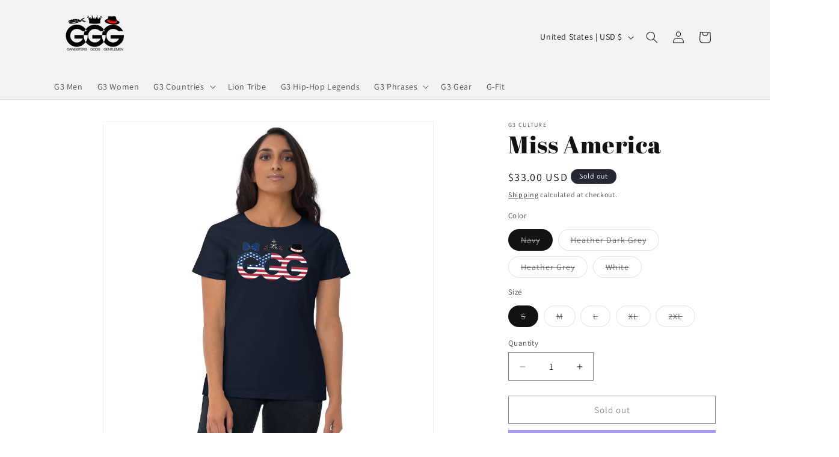

--- FILE ---
content_type: text/javascript; charset=utf-8
request_url: https://www.g3culture.com/products/routeins.js
body_size: 3015
content:
{"id":7304858534071,"title":"Shipping Protection by Route","handle":"routeins","description":"\n      Route provides protection for shipments that are lost, broken, or stolen.\n      Add Route to your cart at checkout to enable protection.\n      \u003cp\u003eVisit \u003ca href=\"https:\/\/route.com\"\u003eroute.com\u003c\/a\u003e to learn more.\u003c\/p\u003e\n    ","published_at":"2023-04-10T11:08:08-04:00","created_at":"2023-04-10T11:08:08-04:00","vendor":"Route","type":"Insurance","tags":[],"price":98,"price_min":98,"price_max":14038,"available":true,"price_varies":true,"compare_at_price":null,"compare_at_price_min":0,"compare_at_price_max":0,"compare_at_price_varies":false,"variants":[{"id":41767046807735,"title":"$0.98","option1":"$0.98","option2":null,"option3":null,"sku":"ROUTEINS10","requires_shipping":false,"taxable":false,"featured_image":{"id":40615996293303,"product_id":7304858534071,"position":1,"created_at":"2025-03-19T15:43:29-04:00","updated_at":"2025-03-19T15:43:33-04:00","alt":null,"width":2048,"height":2048,"src":"https:\/\/cdn.shopify.com\/s\/files\/1\/0531\/8161\/2215\/files\/route-package-protection-logo-v3.png?v=1742413413","variant_ids":[41767046807735,41767046840503,41767046873271,41767046906039,41767046938807,41767046971575,41767047004343,41767047037111,41767047069879,41767047102647,41767047135415,41767047168183,41767047200951,41767047233719,41767047266487,41767047299255,41767047332023,41767047364791,41767047397559,41767047430327,41767047463095,41767047495863,41767047528631,41767047561399,41767047594167,41767047626935,41767047659703,41767047692471,41767047725239,41767047758007,41767047790775,41767047823543,41767047856311,41767047889079,41767047921847,41767047954615,41767047987383,41767048020151,41767048052919,41767048085687,41767048118455,41767048151223,41767048183991,41767048216759,41767048249527,41767048282295,41767048315063,41767048347831,41767048380599,41767048413367,41767048446135,41767048478903,41767048511671,41767048544439,41767048577207,41767048609975,41767048642743,41767048675511,41767048708279,41767048741047,41767048773815,41767048806583,41767048839351,41767048872119,41767048904887,41767048937655,41767048970423,41767049003191,41767049035959,41767049068727,41767049101495,41767049134263,41767049167031,41767049199799,41767049232567,41767049265335]},"available":true,"name":"Shipping Protection by Route - $0.98","public_title":"$0.98","options":["$0.98"],"price":98,"weight":0,"compare_at_price":null,"inventory_management":null,"barcode":"850006768103","featured_media":{"alt":null,"id":32189507338423,"position":1,"preview_image":{"aspect_ratio":1.0,"height":2048,"width":2048,"src":"https:\/\/cdn.shopify.com\/s\/files\/1\/0531\/8161\/2215\/files\/route-package-protection-logo-v3.png?v=1742413413"}},"requires_selling_plan":false,"selling_plan_allocations":[]},{"id":41767046840503,"title":"$1.15","option1":"$1.15","option2":null,"option3":null,"sku":"ROUTEINS11","requires_shipping":false,"taxable":false,"featured_image":{"id":40615996293303,"product_id":7304858534071,"position":1,"created_at":"2025-03-19T15:43:29-04:00","updated_at":"2025-03-19T15:43:33-04:00","alt":null,"width":2048,"height":2048,"src":"https:\/\/cdn.shopify.com\/s\/files\/1\/0531\/8161\/2215\/files\/route-package-protection-logo-v3.png?v=1742413413","variant_ids":[41767046807735,41767046840503,41767046873271,41767046906039,41767046938807,41767046971575,41767047004343,41767047037111,41767047069879,41767047102647,41767047135415,41767047168183,41767047200951,41767047233719,41767047266487,41767047299255,41767047332023,41767047364791,41767047397559,41767047430327,41767047463095,41767047495863,41767047528631,41767047561399,41767047594167,41767047626935,41767047659703,41767047692471,41767047725239,41767047758007,41767047790775,41767047823543,41767047856311,41767047889079,41767047921847,41767047954615,41767047987383,41767048020151,41767048052919,41767048085687,41767048118455,41767048151223,41767048183991,41767048216759,41767048249527,41767048282295,41767048315063,41767048347831,41767048380599,41767048413367,41767048446135,41767048478903,41767048511671,41767048544439,41767048577207,41767048609975,41767048642743,41767048675511,41767048708279,41767048741047,41767048773815,41767048806583,41767048839351,41767048872119,41767048904887,41767048937655,41767048970423,41767049003191,41767049035959,41767049068727,41767049101495,41767049134263,41767049167031,41767049199799,41767049232567,41767049265335]},"available":true,"name":"Shipping Protection by Route - $1.15","public_title":"$1.15","options":["$1.15"],"price":115,"weight":0,"compare_at_price":null,"inventory_management":null,"barcode":"850006768110","featured_media":{"alt":null,"id":32189507338423,"position":1,"preview_image":{"aspect_ratio":1.0,"height":2048,"width":2048,"src":"https:\/\/cdn.shopify.com\/s\/files\/1\/0531\/8161\/2215\/files\/route-package-protection-logo-v3.png?v=1742413413"}},"requires_selling_plan":false,"selling_plan_allocations":[]},{"id":41767046873271,"title":"$1.35","option1":"$1.35","option2":null,"option3":null,"sku":"ROUTEINS12","requires_shipping":false,"taxable":false,"featured_image":{"id":40615996293303,"product_id":7304858534071,"position":1,"created_at":"2025-03-19T15:43:29-04:00","updated_at":"2025-03-19T15:43:33-04:00","alt":null,"width":2048,"height":2048,"src":"https:\/\/cdn.shopify.com\/s\/files\/1\/0531\/8161\/2215\/files\/route-package-protection-logo-v3.png?v=1742413413","variant_ids":[41767046807735,41767046840503,41767046873271,41767046906039,41767046938807,41767046971575,41767047004343,41767047037111,41767047069879,41767047102647,41767047135415,41767047168183,41767047200951,41767047233719,41767047266487,41767047299255,41767047332023,41767047364791,41767047397559,41767047430327,41767047463095,41767047495863,41767047528631,41767047561399,41767047594167,41767047626935,41767047659703,41767047692471,41767047725239,41767047758007,41767047790775,41767047823543,41767047856311,41767047889079,41767047921847,41767047954615,41767047987383,41767048020151,41767048052919,41767048085687,41767048118455,41767048151223,41767048183991,41767048216759,41767048249527,41767048282295,41767048315063,41767048347831,41767048380599,41767048413367,41767048446135,41767048478903,41767048511671,41767048544439,41767048577207,41767048609975,41767048642743,41767048675511,41767048708279,41767048741047,41767048773815,41767048806583,41767048839351,41767048872119,41767048904887,41767048937655,41767048970423,41767049003191,41767049035959,41767049068727,41767049101495,41767049134263,41767049167031,41767049199799,41767049232567,41767049265335]},"available":true,"name":"Shipping Protection by Route - $1.35","public_title":"$1.35","options":["$1.35"],"price":135,"weight":0,"compare_at_price":null,"inventory_management":null,"barcode":"850006768127","featured_media":{"alt":null,"id":32189507338423,"position":1,"preview_image":{"aspect_ratio":1.0,"height":2048,"width":2048,"src":"https:\/\/cdn.shopify.com\/s\/files\/1\/0531\/8161\/2215\/files\/route-package-protection-logo-v3.png?v=1742413413"}},"requires_selling_plan":false,"selling_plan_allocations":[]},{"id":41767046906039,"title":"$1.55","option1":"$1.55","option2":null,"option3":null,"sku":"ROUTEINS13","requires_shipping":false,"taxable":false,"featured_image":{"id":40615996293303,"product_id":7304858534071,"position":1,"created_at":"2025-03-19T15:43:29-04:00","updated_at":"2025-03-19T15:43:33-04:00","alt":null,"width":2048,"height":2048,"src":"https:\/\/cdn.shopify.com\/s\/files\/1\/0531\/8161\/2215\/files\/route-package-protection-logo-v3.png?v=1742413413","variant_ids":[41767046807735,41767046840503,41767046873271,41767046906039,41767046938807,41767046971575,41767047004343,41767047037111,41767047069879,41767047102647,41767047135415,41767047168183,41767047200951,41767047233719,41767047266487,41767047299255,41767047332023,41767047364791,41767047397559,41767047430327,41767047463095,41767047495863,41767047528631,41767047561399,41767047594167,41767047626935,41767047659703,41767047692471,41767047725239,41767047758007,41767047790775,41767047823543,41767047856311,41767047889079,41767047921847,41767047954615,41767047987383,41767048020151,41767048052919,41767048085687,41767048118455,41767048151223,41767048183991,41767048216759,41767048249527,41767048282295,41767048315063,41767048347831,41767048380599,41767048413367,41767048446135,41767048478903,41767048511671,41767048544439,41767048577207,41767048609975,41767048642743,41767048675511,41767048708279,41767048741047,41767048773815,41767048806583,41767048839351,41767048872119,41767048904887,41767048937655,41767048970423,41767049003191,41767049035959,41767049068727,41767049101495,41767049134263,41767049167031,41767049199799,41767049232567,41767049265335]},"available":true,"name":"Shipping Protection by Route - $1.55","public_title":"$1.55","options":["$1.55"],"price":155,"weight":0,"compare_at_price":null,"inventory_management":null,"barcode":"850006768134","featured_media":{"alt":null,"id":32189507338423,"position":1,"preview_image":{"aspect_ratio":1.0,"height":2048,"width":2048,"src":"https:\/\/cdn.shopify.com\/s\/files\/1\/0531\/8161\/2215\/files\/route-package-protection-logo-v3.png?v=1742413413"}},"requires_selling_plan":false,"selling_plan_allocations":[]},{"id":41767046938807,"title":"$1.75","option1":"$1.75","option2":null,"option3":null,"sku":"ROUTEINS14","requires_shipping":false,"taxable":false,"featured_image":{"id":40615996293303,"product_id":7304858534071,"position":1,"created_at":"2025-03-19T15:43:29-04:00","updated_at":"2025-03-19T15:43:33-04:00","alt":null,"width":2048,"height":2048,"src":"https:\/\/cdn.shopify.com\/s\/files\/1\/0531\/8161\/2215\/files\/route-package-protection-logo-v3.png?v=1742413413","variant_ids":[41767046807735,41767046840503,41767046873271,41767046906039,41767046938807,41767046971575,41767047004343,41767047037111,41767047069879,41767047102647,41767047135415,41767047168183,41767047200951,41767047233719,41767047266487,41767047299255,41767047332023,41767047364791,41767047397559,41767047430327,41767047463095,41767047495863,41767047528631,41767047561399,41767047594167,41767047626935,41767047659703,41767047692471,41767047725239,41767047758007,41767047790775,41767047823543,41767047856311,41767047889079,41767047921847,41767047954615,41767047987383,41767048020151,41767048052919,41767048085687,41767048118455,41767048151223,41767048183991,41767048216759,41767048249527,41767048282295,41767048315063,41767048347831,41767048380599,41767048413367,41767048446135,41767048478903,41767048511671,41767048544439,41767048577207,41767048609975,41767048642743,41767048675511,41767048708279,41767048741047,41767048773815,41767048806583,41767048839351,41767048872119,41767048904887,41767048937655,41767048970423,41767049003191,41767049035959,41767049068727,41767049101495,41767049134263,41767049167031,41767049199799,41767049232567,41767049265335]},"available":true,"name":"Shipping Protection by Route - $1.75","public_title":"$1.75","options":["$1.75"],"price":175,"weight":0,"compare_at_price":null,"inventory_management":null,"barcode":"850006768141","featured_media":{"alt":null,"id":32189507338423,"position":1,"preview_image":{"aspect_ratio":1.0,"height":2048,"width":2048,"src":"https:\/\/cdn.shopify.com\/s\/files\/1\/0531\/8161\/2215\/files\/route-package-protection-logo-v3.png?v=1742413413"}},"requires_selling_plan":false,"selling_plan_allocations":[]},{"id":41767046971575,"title":"$1.95","option1":"$1.95","option2":null,"option3":null,"sku":"ROUTEINS15","requires_shipping":false,"taxable":false,"featured_image":{"id":40615996293303,"product_id":7304858534071,"position":1,"created_at":"2025-03-19T15:43:29-04:00","updated_at":"2025-03-19T15:43:33-04:00","alt":null,"width":2048,"height":2048,"src":"https:\/\/cdn.shopify.com\/s\/files\/1\/0531\/8161\/2215\/files\/route-package-protection-logo-v3.png?v=1742413413","variant_ids":[41767046807735,41767046840503,41767046873271,41767046906039,41767046938807,41767046971575,41767047004343,41767047037111,41767047069879,41767047102647,41767047135415,41767047168183,41767047200951,41767047233719,41767047266487,41767047299255,41767047332023,41767047364791,41767047397559,41767047430327,41767047463095,41767047495863,41767047528631,41767047561399,41767047594167,41767047626935,41767047659703,41767047692471,41767047725239,41767047758007,41767047790775,41767047823543,41767047856311,41767047889079,41767047921847,41767047954615,41767047987383,41767048020151,41767048052919,41767048085687,41767048118455,41767048151223,41767048183991,41767048216759,41767048249527,41767048282295,41767048315063,41767048347831,41767048380599,41767048413367,41767048446135,41767048478903,41767048511671,41767048544439,41767048577207,41767048609975,41767048642743,41767048675511,41767048708279,41767048741047,41767048773815,41767048806583,41767048839351,41767048872119,41767048904887,41767048937655,41767048970423,41767049003191,41767049035959,41767049068727,41767049101495,41767049134263,41767049167031,41767049199799,41767049232567,41767049265335]},"available":true,"name":"Shipping Protection by Route - $1.95","public_title":"$1.95","options":["$1.95"],"price":195,"weight":0,"compare_at_price":null,"inventory_management":null,"barcode":"850006768158","featured_media":{"alt":null,"id":32189507338423,"position":1,"preview_image":{"aspect_ratio":1.0,"height":2048,"width":2048,"src":"https:\/\/cdn.shopify.com\/s\/files\/1\/0531\/8161\/2215\/files\/route-package-protection-logo-v3.png?v=1742413413"}},"requires_selling_plan":false,"selling_plan_allocations":[]},{"id":41767047004343,"title":"$2.15","option1":"$2.15","option2":null,"option3":null,"sku":"ROUTEINS16","requires_shipping":false,"taxable":false,"featured_image":{"id":40615996293303,"product_id":7304858534071,"position":1,"created_at":"2025-03-19T15:43:29-04:00","updated_at":"2025-03-19T15:43:33-04:00","alt":null,"width":2048,"height":2048,"src":"https:\/\/cdn.shopify.com\/s\/files\/1\/0531\/8161\/2215\/files\/route-package-protection-logo-v3.png?v=1742413413","variant_ids":[41767046807735,41767046840503,41767046873271,41767046906039,41767046938807,41767046971575,41767047004343,41767047037111,41767047069879,41767047102647,41767047135415,41767047168183,41767047200951,41767047233719,41767047266487,41767047299255,41767047332023,41767047364791,41767047397559,41767047430327,41767047463095,41767047495863,41767047528631,41767047561399,41767047594167,41767047626935,41767047659703,41767047692471,41767047725239,41767047758007,41767047790775,41767047823543,41767047856311,41767047889079,41767047921847,41767047954615,41767047987383,41767048020151,41767048052919,41767048085687,41767048118455,41767048151223,41767048183991,41767048216759,41767048249527,41767048282295,41767048315063,41767048347831,41767048380599,41767048413367,41767048446135,41767048478903,41767048511671,41767048544439,41767048577207,41767048609975,41767048642743,41767048675511,41767048708279,41767048741047,41767048773815,41767048806583,41767048839351,41767048872119,41767048904887,41767048937655,41767048970423,41767049003191,41767049035959,41767049068727,41767049101495,41767049134263,41767049167031,41767049199799,41767049232567,41767049265335]},"available":true,"name":"Shipping Protection by Route - $2.15","public_title":"$2.15","options":["$2.15"],"price":215,"weight":0,"compare_at_price":null,"inventory_management":null,"barcode":"850006768165","featured_media":{"alt":null,"id":32189507338423,"position":1,"preview_image":{"aspect_ratio":1.0,"height":2048,"width":2048,"src":"https:\/\/cdn.shopify.com\/s\/files\/1\/0531\/8161\/2215\/files\/route-package-protection-logo-v3.png?v=1742413413"}},"requires_selling_plan":false,"selling_plan_allocations":[]},{"id":41767047037111,"title":"$2.35","option1":"$2.35","option2":null,"option3":null,"sku":"ROUTEINS17","requires_shipping":false,"taxable":false,"featured_image":{"id":40615996293303,"product_id":7304858534071,"position":1,"created_at":"2025-03-19T15:43:29-04:00","updated_at":"2025-03-19T15:43:33-04:00","alt":null,"width":2048,"height":2048,"src":"https:\/\/cdn.shopify.com\/s\/files\/1\/0531\/8161\/2215\/files\/route-package-protection-logo-v3.png?v=1742413413","variant_ids":[41767046807735,41767046840503,41767046873271,41767046906039,41767046938807,41767046971575,41767047004343,41767047037111,41767047069879,41767047102647,41767047135415,41767047168183,41767047200951,41767047233719,41767047266487,41767047299255,41767047332023,41767047364791,41767047397559,41767047430327,41767047463095,41767047495863,41767047528631,41767047561399,41767047594167,41767047626935,41767047659703,41767047692471,41767047725239,41767047758007,41767047790775,41767047823543,41767047856311,41767047889079,41767047921847,41767047954615,41767047987383,41767048020151,41767048052919,41767048085687,41767048118455,41767048151223,41767048183991,41767048216759,41767048249527,41767048282295,41767048315063,41767048347831,41767048380599,41767048413367,41767048446135,41767048478903,41767048511671,41767048544439,41767048577207,41767048609975,41767048642743,41767048675511,41767048708279,41767048741047,41767048773815,41767048806583,41767048839351,41767048872119,41767048904887,41767048937655,41767048970423,41767049003191,41767049035959,41767049068727,41767049101495,41767049134263,41767049167031,41767049199799,41767049232567,41767049265335]},"available":true,"name":"Shipping Protection by Route - $2.35","public_title":"$2.35","options":["$2.35"],"price":235,"weight":0,"compare_at_price":null,"inventory_management":null,"barcode":"850006768172","featured_media":{"alt":null,"id":32189507338423,"position":1,"preview_image":{"aspect_ratio":1.0,"height":2048,"width":2048,"src":"https:\/\/cdn.shopify.com\/s\/files\/1\/0531\/8161\/2215\/files\/route-package-protection-logo-v3.png?v=1742413413"}},"requires_selling_plan":false,"selling_plan_allocations":[]},{"id":41767047069879,"title":"$2.55","option1":"$2.55","option2":null,"option3":null,"sku":"ROUTEINS18","requires_shipping":false,"taxable":false,"featured_image":{"id":40615996293303,"product_id":7304858534071,"position":1,"created_at":"2025-03-19T15:43:29-04:00","updated_at":"2025-03-19T15:43:33-04:00","alt":null,"width":2048,"height":2048,"src":"https:\/\/cdn.shopify.com\/s\/files\/1\/0531\/8161\/2215\/files\/route-package-protection-logo-v3.png?v=1742413413","variant_ids":[41767046807735,41767046840503,41767046873271,41767046906039,41767046938807,41767046971575,41767047004343,41767047037111,41767047069879,41767047102647,41767047135415,41767047168183,41767047200951,41767047233719,41767047266487,41767047299255,41767047332023,41767047364791,41767047397559,41767047430327,41767047463095,41767047495863,41767047528631,41767047561399,41767047594167,41767047626935,41767047659703,41767047692471,41767047725239,41767047758007,41767047790775,41767047823543,41767047856311,41767047889079,41767047921847,41767047954615,41767047987383,41767048020151,41767048052919,41767048085687,41767048118455,41767048151223,41767048183991,41767048216759,41767048249527,41767048282295,41767048315063,41767048347831,41767048380599,41767048413367,41767048446135,41767048478903,41767048511671,41767048544439,41767048577207,41767048609975,41767048642743,41767048675511,41767048708279,41767048741047,41767048773815,41767048806583,41767048839351,41767048872119,41767048904887,41767048937655,41767048970423,41767049003191,41767049035959,41767049068727,41767049101495,41767049134263,41767049167031,41767049199799,41767049232567,41767049265335]},"available":true,"name":"Shipping Protection by Route - $2.55","public_title":"$2.55","options":["$2.55"],"price":255,"weight":0,"compare_at_price":null,"inventory_management":null,"barcode":"850006768189","featured_media":{"alt":null,"id":32189507338423,"position":1,"preview_image":{"aspect_ratio":1.0,"height":2048,"width":2048,"src":"https:\/\/cdn.shopify.com\/s\/files\/1\/0531\/8161\/2215\/files\/route-package-protection-logo-v3.png?v=1742413413"}},"requires_selling_plan":false,"selling_plan_allocations":[]},{"id":41767047102647,"title":"$2.75","option1":"$2.75","option2":null,"option3":null,"sku":"ROUTEINS19","requires_shipping":false,"taxable":false,"featured_image":{"id":40615996293303,"product_id":7304858534071,"position":1,"created_at":"2025-03-19T15:43:29-04:00","updated_at":"2025-03-19T15:43:33-04:00","alt":null,"width":2048,"height":2048,"src":"https:\/\/cdn.shopify.com\/s\/files\/1\/0531\/8161\/2215\/files\/route-package-protection-logo-v3.png?v=1742413413","variant_ids":[41767046807735,41767046840503,41767046873271,41767046906039,41767046938807,41767046971575,41767047004343,41767047037111,41767047069879,41767047102647,41767047135415,41767047168183,41767047200951,41767047233719,41767047266487,41767047299255,41767047332023,41767047364791,41767047397559,41767047430327,41767047463095,41767047495863,41767047528631,41767047561399,41767047594167,41767047626935,41767047659703,41767047692471,41767047725239,41767047758007,41767047790775,41767047823543,41767047856311,41767047889079,41767047921847,41767047954615,41767047987383,41767048020151,41767048052919,41767048085687,41767048118455,41767048151223,41767048183991,41767048216759,41767048249527,41767048282295,41767048315063,41767048347831,41767048380599,41767048413367,41767048446135,41767048478903,41767048511671,41767048544439,41767048577207,41767048609975,41767048642743,41767048675511,41767048708279,41767048741047,41767048773815,41767048806583,41767048839351,41767048872119,41767048904887,41767048937655,41767048970423,41767049003191,41767049035959,41767049068727,41767049101495,41767049134263,41767049167031,41767049199799,41767049232567,41767049265335]},"available":true,"name":"Shipping Protection by Route - $2.75","public_title":"$2.75","options":["$2.75"],"price":275,"weight":0,"compare_at_price":null,"inventory_management":null,"barcode":"850006768196","featured_media":{"alt":null,"id":32189507338423,"position":1,"preview_image":{"aspect_ratio":1.0,"height":2048,"width":2048,"src":"https:\/\/cdn.shopify.com\/s\/files\/1\/0531\/8161\/2215\/files\/route-package-protection-logo-v3.png?v=1742413413"}},"requires_selling_plan":false,"selling_plan_allocations":[]},{"id":41767047135415,"title":"$2.95","option1":"$2.95","option2":null,"option3":null,"sku":"ROUTEINS20","requires_shipping":false,"taxable":false,"featured_image":{"id":40615996293303,"product_id":7304858534071,"position":1,"created_at":"2025-03-19T15:43:29-04:00","updated_at":"2025-03-19T15:43:33-04:00","alt":null,"width":2048,"height":2048,"src":"https:\/\/cdn.shopify.com\/s\/files\/1\/0531\/8161\/2215\/files\/route-package-protection-logo-v3.png?v=1742413413","variant_ids":[41767046807735,41767046840503,41767046873271,41767046906039,41767046938807,41767046971575,41767047004343,41767047037111,41767047069879,41767047102647,41767047135415,41767047168183,41767047200951,41767047233719,41767047266487,41767047299255,41767047332023,41767047364791,41767047397559,41767047430327,41767047463095,41767047495863,41767047528631,41767047561399,41767047594167,41767047626935,41767047659703,41767047692471,41767047725239,41767047758007,41767047790775,41767047823543,41767047856311,41767047889079,41767047921847,41767047954615,41767047987383,41767048020151,41767048052919,41767048085687,41767048118455,41767048151223,41767048183991,41767048216759,41767048249527,41767048282295,41767048315063,41767048347831,41767048380599,41767048413367,41767048446135,41767048478903,41767048511671,41767048544439,41767048577207,41767048609975,41767048642743,41767048675511,41767048708279,41767048741047,41767048773815,41767048806583,41767048839351,41767048872119,41767048904887,41767048937655,41767048970423,41767049003191,41767049035959,41767049068727,41767049101495,41767049134263,41767049167031,41767049199799,41767049232567,41767049265335]},"available":true,"name":"Shipping Protection by Route - $2.95","public_title":"$2.95","options":["$2.95"],"price":295,"weight":0,"compare_at_price":null,"inventory_management":null,"barcode":"850006768202","featured_media":{"alt":null,"id":32189507338423,"position":1,"preview_image":{"aspect_ratio":1.0,"height":2048,"width":2048,"src":"https:\/\/cdn.shopify.com\/s\/files\/1\/0531\/8161\/2215\/files\/route-package-protection-logo-v3.png?v=1742413413"}},"requires_selling_plan":false,"selling_plan_allocations":[]},{"id":41767047168183,"title":"$3.15","option1":"$3.15","option2":null,"option3":null,"sku":"ROUTEINS21","requires_shipping":false,"taxable":false,"featured_image":{"id":40615996293303,"product_id":7304858534071,"position":1,"created_at":"2025-03-19T15:43:29-04:00","updated_at":"2025-03-19T15:43:33-04:00","alt":null,"width":2048,"height":2048,"src":"https:\/\/cdn.shopify.com\/s\/files\/1\/0531\/8161\/2215\/files\/route-package-protection-logo-v3.png?v=1742413413","variant_ids":[41767046807735,41767046840503,41767046873271,41767046906039,41767046938807,41767046971575,41767047004343,41767047037111,41767047069879,41767047102647,41767047135415,41767047168183,41767047200951,41767047233719,41767047266487,41767047299255,41767047332023,41767047364791,41767047397559,41767047430327,41767047463095,41767047495863,41767047528631,41767047561399,41767047594167,41767047626935,41767047659703,41767047692471,41767047725239,41767047758007,41767047790775,41767047823543,41767047856311,41767047889079,41767047921847,41767047954615,41767047987383,41767048020151,41767048052919,41767048085687,41767048118455,41767048151223,41767048183991,41767048216759,41767048249527,41767048282295,41767048315063,41767048347831,41767048380599,41767048413367,41767048446135,41767048478903,41767048511671,41767048544439,41767048577207,41767048609975,41767048642743,41767048675511,41767048708279,41767048741047,41767048773815,41767048806583,41767048839351,41767048872119,41767048904887,41767048937655,41767048970423,41767049003191,41767049035959,41767049068727,41767049101495,41767049134263,41767049167031,41767049199799,41767049232567,41767049265335]},"available":true,"name":"Shipping Protection by Route - $3.15","public_title":"$3.15","options":["$3.15"],"price":315,"weight":0,"compare_at_price":null,"inventory_management":null,"barcode":"850006768219","featured_media":{"alt":null,"id":32189507338423,"position":1,"preview_image":{"aspect_ratio":1.0,"height":2048,"width":2048,"src":"https:\/\/cdn.shopify.com\/s\/files\/1\/0531\/8161\/2215\/files\/route-package-protection-logo-v3.png?v=1742413413"}},"requires_selling_plan":false,"selling_plan_allocations":[]},{"id":41767047200951,"title":"$3.35","option1":"$3.35","option2":null,"option3":null,"sku":"ROUTEINS22","requires_shipping":false,"taxable":false,"featured_image":{"id":40615996293303,"product_id":7304858534071,"position":1,"created_at":"2025-03-19T15:43:29-04:00","updated_at":"2025-03-19T15:43:33-04:00","alt":null,"width":2048,"height":2048,"src":"https:\/\/cdn.shopify.com\/s\/files\/1\/0531\/8161\/2215\/files\/route-package-protection-logo-v3.png?v=1742413413","variant_ids":[41767046807735,41767046840503,41767046873271,41767046906039,41767046938807,41767046971575,41767047004343,41767047037111,41767047069879,41767047102647,41767047135415,41767047168183,41767047200951,41767047233719,41767047266487,41767047299255,41767047332023,41767047364791,41767047397559,41767047430327,41767047463095,41767047495863,41767047528631,41767047561399,41767047594167,41767047626935,41767047659703,41767047692471,41767047725239,41767047758007,41767047790775,41767047823543,41767047856311,41767047889079,41767047921847,41767047954615,41767047987383,41767048020151,41767048052919,41767048085687,41767048118455,41767048151223,41767048183991,41767048216759,41767048249527,41767048282295,41767048315063,41767048347831,41767048380599,41767048413367,41767048446135,41767048478903,41767048511671,41767048544439,41767048577207,41767048609975,41767048642743,41767048675511,41767048708279,41767048741047,41767048773815,41767048806583,41767048839351,41767048872119,41767048904887,41767048937655,41767048970423,41767049003191,41767049035959,41767049068727,41767049101495,41767049134263,41767049167031,41767049199799,41767049232567,41767049265335]},"available":true,"name":"Shipping Protection by Route - $3.35","public_title":"$3.35","options":["$3.35"],"price":335,"weight":0,"compare_at_price":null,"inventory_management":null,"barcode":"850006768226","featured_media":{"alt":null,"id":32189507338423,"position":1,"preview_image":{"aspect_ratio":1.0,"height":2048,"width":2048,"src":"https:\/\/cdn.shopify.com\/s\/files\/1\/0531\/8161\/2215\/files\/route-package-protection-logo-v3.png?v=1742413413"}},"requires_selling_plan":false,"selling_plan_allocations":[]},{"id":41767047233719,"title":"$3.55","option1":"$3.55","option2":null,"option3":null,"sku":"ROUTEINS23","requires_shipping":false,"taxable":false,"featured_image":{"id":40615996293303,"product_id":7304858534071,"position":1,"created_at":"2025-03-19T15:43:29-04:00","updated_at":"2025-03-19T15:43:33-04:00","alt":null,"width":2048,"height":2048,"src":"https:\/\/cdn.shopify.com\/s\/files\/1\/0531\/8161\/2215\/files\/route-package-protection-logo-v3.png?v=1742413413","variant_ids":[41767046807735,41767046840503,41767046873271,41767046906039,41767046938807,41767046971575,41767047004343,41767047037111,41767047069879,41767047102647,41767047135415,41767047168183,41767047200951,41767047233719,41767047266487,41767047299255,41767047332023,41767047364791,41767047397559,41767047430327,41767047463095,41767047495863,41767047528631,41767047561399,41767047594167,41767047626935,41767047659703,41767047692471,41767047725239,41767047758007,41767047790775,41767047823543,41767047856311,41767047889079,41767047921847,41767047954615,41767047987383,41767048020151,41767048052919,41767048085687,41767048118455,41767048151223,41767048183991,41767048216759,41767048249527,41767048282295,41767048315063,41767048347831,41767048380599,41767048413367,41767048446135,41767048478903,41767048511671,41767048544439,41767048577207,41767048609975,41767048642743,41767048675511,41767048708279,41767048741047,41767048773815,41767048806583,41767048839351,41767048872119,41767048904887,41767048937655,41767048970423,41767049003191,41767049035959,41767049068727,41767049101495,41767049134263,41767049167031,41767049199799,41767049232567,41767049265335]},"available":true,"name":"Shipping Protection by Route - $3.55","public_title":"$3.55","options":["$3.55"],"price":355,"weight":0,"compare_at_price":null,"inventory_management":null,"barcode":"850006768233","featured_media":{"alt":null,"id":32189507338423,"position":1,"preview_image":{"aspect_ratio":1.0,"height":2048,"width":2048,"src":"https:\/\/cdn.shopify.com\/s\/files\/1\/0531\/8161\/2215\/files\/route-package-protection-logo-v3.png?v=1742413413"}},"requires_selling_plan":false,"selling_plan_allocations":[]},{"id":41767047266487,"title":"$3.75","option1":"$3.75","option2":null,"option3":null,"sku":"ROUTEINS24","requires_shipping":false,"taxable":false,"featured_image":{"id":40615996293303,"product_id":7304858534071,"position":1,"created_at":"2025-03-19T15:43:29-04:00","updated_at":"2025-03-19T15:43:33-04:00","alt":null,"width":2048,"height":2048,"src":"https:\/\/cdn.shopify.com\/s\/files\/1\/0531\/8161\/2215\/files\/route-package-protection-logo-v3.png?v=1742413413","variant_ids":[41767046807735,41767046840503,41767046873271,41767046906039,41767046938807,41767046971575,41767047004343,41767047037111,41767047069879,41767047102647,41767047135415,41767047168183,41767047200951,41767047233719,41767047266487,41767047299255,41767047332023,41767047364791,41767047397559,41767047430327,41767047463095,41767047495863,41767047528631,41767047561399,41767047594167,41767047626935,41767047659703,41767047692471,41767047725239,41767047758007,41767047790775,41767047823543,41767047856311,41767047889079,41767047921847,41767047954615,41767047987383,41767048020151,41767048052919,41767048085687,41767048118455,41767048151223,41767048183991,41767048216759,41767048249527,41767048282295,41767048315063,41767048347831,41767048380599,41767048413367,41767048446135,41767048478903,41767048511671,41767048544439,41767048577207,41767048609975,41767048642743,41767048675511,41767048708279,41767048741047,41767048773815,41767048806583,41767048839351,41767048872119,41767048904887,41767048937655,41767048970423,41767049003191,41767049035959,41767049068727,41767049101495,41767049134263,41767049167031,41767049199799,41767049232567,41767049265335]},"available":true,"name":"Shipping Protection by Route - $3.75","public_title":"$3.75","options":["$3.75"],"price":375,"weight":0,"compare_at_price":null,"inventory_management":null,"barcode":"850006768240","featured_media":{"alt":null,"id":32189507338423,"position":1,"preview_image":{"aspect_ratio":1.0,"height":2048,"width":2048,"src":"https:\/\/cdn.shopify.com\/s\/files\/1\/0531\/8161\/2215\/files\/route-package-protection-logo-v3.png?v=1742413413"}},"requires_selling_plan":false,"selling_plan_allocations":[]},{"id":41767047299255,"title":"$3.95","option1":"$3.95","option2":null,"option3":null,"sku":"ROUTEINS25","requires_shipping":false,"taxable":false,"featured_image":{"id":40615996293303,"product_id":7304858534071,"position":1,"created_at":"2025-03-19T15:43:29-04:00","updated_at":"2025-03-19T15:43:33-04:00","alt":null,"width":2048,"height":2048,"src":"https:\/\/cdn.shopify.com\/s\/files\/1\/0531\/8161\/2215\/files\/route-package-protection-logo-v3.png?v=1742413413","variant_ids":[41767046807735,41767046840503,41767046873271,41767046906039,41767046938807,41767046971575,41767047004343,41767047037111,41767047069879,41767047102647,41767047135415,41767047168183,41767047200951,41767047233719,41767047266487,41767047299255,41767047332023,41767047364791,41767047397559,41767047430327,41767047463095,41767047495863,41767047528631,41767047561399,41767047594167,41767047626935,41767047659703,41767047692471,41767047725239,41767047758007,41767047790775,41767047823543,41767047856311,41767047889079,41767047921847,41767047954615,41767047987383,41767048020151,41767048052919,41767048085687,41767048118455,41767048151223,41767048183991,41767048216759,41767048249527,41767048282295,41767048315063,41767048347831,41767048380599,41767048413367,41767048446135,41767048478903,41767048511671,41767048544439,41767048577207,41767048609975,41767048642743,41767048675511,41767048708279,41767048741047,41767048773815,41767048806583,41767048839351,41767048872119,41767048904887,41767048937655,41767048970423,41767049003191,41767049035959,41767049068727,41767049101495,41767049134263,41767049167031,41767049199799,41767049232567,41767049265335]},"available":true,"name":"Shipping Protection by Route - $3.95","public_title":"$3.95","options":["$3.95"],"price":395,"weight":0,"compare_at_price":null,"inventory_management":null,"barcode":"850006768257","featured_media":{"alt":null,"id":32189507338423,"position":1,"preview_image":{"aspect_ratio":1.0,"height":2048,"width":2048,"src":"https:\/\/cdn.shopify.com\/s\/files\/1\/0531\/8161\/2215\/files\/route-package-protection-logo-v3.png?v=1742413413"}},"requires_selling_plan":false,"selling_plan_allocations":[]},{"id":41767047332023,"title":"$4.15","option1":"$4.15","option2":null,"option3":null,"sku":"ROUTEINS26","requires_shipping":false,"taxable":false,"featured_image":{"id":40615996293303,"product_id":7304858534071,"position":1,"created_at":"2025-03-19T15:43:29-04:00","updated_at":"2025-03-19T15:43:33-04:00","alt":null,"width":2048,"height":2048,"src":"https:\/\/cdn.shopify.com\/s\/files\/1\/0531\/8161\/2215\/files\/route-package-protection-logo-v3.png?v=1742413413","variant_ids":[41767046807735,41767046840503,41767046873271,41767046906039,41767046938807,41767046971575,41767047004343,41767047037111,41767047069879,41767047102647,41767047135415,41767047168183,41767047200951,41767047233719,41767047266487,41767047299255,41767047332023,41767047364791,41767047397559,41767047430327,41767047463095,41767047495863,41767047528631,41767047561399,41767047594167,41767047626935,41767047659703,41767047692471,41767047725239,41767047758007,41767047790775,41767047823543,41767047856311,41767047889079,41767047921847,41767047954615,41767047987383,41767048020151,41767048052919,41767048085687,41767048118455,41767048151223,41767048183991,41767048216759,41767048249527,41767048282295,41767048315063,41767048347831,41767048380599,41767048413367,41767048446135,41767048478903,41767048511671,41767048544439,41767048577207,41767048609975,41767048642743,41767048675511,41767048708279,41767048741047,41767048773815,41767048806583,41767048839351,41767048872119,41767048904887,41767048937655,41767048970423,41767049003191,41767049035959,41767049068727,41767049101495,41767049134263,41767049167031,41767049199799,41767049232567,41767049265335]},"available":true,"name":"Shipping Protection by Route - $4.15","public_title":"$4.15","options":["$4.15"],"price":415,"weight":0,"compare_at_price":null,"inventory_management":null,"barcode":"850006768264","featured_media":{"alt":null,"id":32189507338423,"position":1,"preview_image":{"aspect_ratio":1.0,"height":2048,"width":2048,"src":"https:\/\/cdn.shopify.com\/s\/files\/1\/0531\/8161\/2215\/files\/route-package-protection-logo-v3.png?v=1742413413"}},"requires_selling_plan":false,"selling_plan_allocations":[]},{"id":41767047364791,"title":"$4.35","option1":"$4.35","option2":null,"option3":null,"sku":"ROUTEINS27","requires_shipping":false,"taxable":false,"featured_image":{"id":40615996293303,"product_id":7304858534071,"position":1,"created_at":"2025-03-19T15:43:29-04:00","updated_at":"2025-03-19T15:43:33-04:00","alt":null,"width":2048,"height":2048,"src":"https:\/\/cdn.shopify.com\/s\/files\/1\/0531\/8161\/2215\/files\/route-package-protection-logo-v3.png?v=1742413413","variant_ids":[41767046807735,41767046840503,41767046873271,41767046906039,41767046938807,41767046971575,41767047004343,41767047037111,41767047069879,41767047102647,41767047135415,41767047168183,41767047200951,41767047233719,41767047266487,41767047299255,41767047332023,41767047364791,41767047397559,41767047430327,41767047463095,41767047495863,41767047528631,41767047561399,41767047594167,41767047626935,41767047659703,41767047692471,41767047725239,41767047758007,41767047790775,41767047823543,41767047856311,41767047889079,41767047921847,41767047954615,41767047987383,41767048020151,41767048052919,41767048085687,41767048118455,41767048151223,41767048183991,41767048216759,41767048249527,41767048282295,41767048315063,41767048347831,41767048380599,41767048413367,41767048446135,41767048478903,41767048511671,41767048544439,41767048577207,41767048609975,41767048642743,41767048675511,41767048708279,41767048741047,41767048773815,41767048806583,41767048839351,41767048872119,41767048904887,41767048937655,41767048970423,41767049003191,41767049035959,41767049068727,41767049101495,41767049134263,41767049167031,41767049199799,41767049232567,41767049265335]},"available":true,"name":"Shipping Protection by Route - $4.35","public_title":"$4.35","options":["$4.35"],"price":435,"weight":0,"compare_at_price":null,"inventory_management":null,"barcode":"850006768271","featured_media":{"alt":null,"id":32189507338423,"position":1,"preview_image":{"aspect_ratio":1.0,"height":2048,"width":2048,"src":"https:\/\/cdn.shopify.com\/s\/files\/1\/0531\/8161\/2215\/files\/route-package-protection-logo-v3.png?v=1742413413"}},"requires_selling_plan":false,"selling_plan_allocations":[]},{"id":41767047397559,"title":"$4.55","option1":"$4.55","option2":null,"option3":null,"sku":"ROUTEINS28","requires_shipping":false,"taxable":false,"featured_image":{"id":40615996293303,"product_id":7304858534071,"position":1,"created_at":"2025-03-19T15:43:29-04:00","updated_at":"2025-03-19T15:43:33-04:00","alt":null,"width":2048,"height":2048,"src":"https:\/\/cdn.shopify.com\/s\/files\/1\/0531\/8161\/2215\/files\/route-package-protection-logo-v3.png?v=1742413413","variant_ids":[41767046807735,41767046840503,41767046873271,41767046906039,41767046938807,41767046971575,41767047004343,41767047037111,41767047069879,41767047102647,41767047135415,41767047168183,41767047200951,41767047233719,41767047266487,41767047299255,41767047332023,41767047364791,41767047397559,41767047430327,41767047463095,41767047495863,41767047528631,41767047561399,41767047594167,41767047626935,41767047659703,41767047692471,41767047725239,41767047758007,41767047790775,41767047823543,41767047856311,41767047889079,41767047921847,41767047954615,41767047987383,41767048020151,41767048052919,41767048085687,41767048118455,41767048151223,41767048183991,41767048216759,41767048249527,41767048282295,41767048315063,41767048347831,41767048380599,41767048413367,41767048446135,41767048478903,41767048511671,41767048544439,41767048577207,41767048609975,41767048642743,41767048675511,41767048708279,41767048741047,41767048773815,41767048806583,41767048839351,41767048872119,41767048904887,41767048937655,41767048970423,41767049003191,41767049035959,41767049068727,41767049101495,41767049134263,41767049167031,41767049199799,41767049232567,41767049265335]},"available":true,"name":"Shipping Protection by Route - $4.55","public_title":"$4.55","options":["$4.55"],"price":455,"weight":0,"compare_at_price":null,"inventory_management":null,"barcode":"850006768288","featured_media":{"alt":null,"id":32189507338423,"position":1,"preview_image":{"aspect_ratio":1.0,"height":2048,"width":2048,"src":"https:\/\/cdn.shopify.com\/s\/files\/1\/0531\/8161\/2215\/files\/route-package-protection-logo-v3.png?v=1742413413"}},"requires_selling_plan":false,"selling_plan_allocations":[]},{"id":41767047430327,"title":"$4.75","option1":"$4.75","option2":null,"option3":null,"sku":"ROUTEINS29","requires_shipping":false,"taxable":false,"featured_image":{"id":40615996293303,"product_id":7304858534071,"position":1,"created_at":"2025-03-19T15:43:29-04:00","updated_at":"2025-03-19T15:43:33-04:00","alt":null,"width":2048,"height":2048,"src":"https:\/\/cdn.shopify.com\/s\/files\/1\/0531\/8161\/2215\/files\/route-package-protection-logo-v3.png?v=1742413413","variant_ids":[41767046807735,41767046840503,41767046873271,41767046906039,41767046938807,41767046971575,41767047004343,41767047037111,41767047069879,41767047102647,41767047135415,41767047168183,41767047200951,41767047233719,41767047266487,41767047299255,41767047332023,41767047364791,41767047397559,41767047430327,41767047463095,41767047495863,41767047528631,41767047561399,41767047594167,41767047626935,41767047659703,41767047692471,41767047725239,41767047758007,41767047790775,41767047823543,41767047856311,41767047889079,41767047921847,41767047954615,41767047987383,41767048020151,41767048052919,41767048085687,41767048118455,41767048151223,41767048183991,41767048216759,41767048249527,41767048282295,41767048315063,41767048347831,41767048380599,41767048413367,41767048446135,41767048478903,41767048511671,41767048544439,41767048577207,41767048609975,41767048642743,41767048675511,41767048708279,41767048741047,41767048773815,41767048806583,41767048839351,41767048872119,41767048904887,41767048937655,41767048970423,41767049003191,41767049035959,41767049068727,41767049101495,41767049134263,41767049167031,41767049199799,41767049232567,41767049265335]},"available":true,"name":"Shipping Protection by Route - $4.75","public_title":"$4.75","options":["$4.75"],"price":475,"weight":0,"compare_at_price":null,"inventory_management":null,"barcode":"850006768295","featured_media":{"alt":null,"id":32189507338423,"position":1,"preview_image":{"aspect_ratio":1.0,"height":2048,"width":2048,"src":"https:\/\/cdn.shopify.com\/s\/files\/1\/0531\/8161\/2215\/files\/route-package-protection-logo-v3.png?v=1742413413"}},"requires_selling_plan":false,"selling_plan_allocations":[]},{"id":41767047463095,"title":"$4.95","option1":"$4.95","option2":null,"option3":null,"sku":"ROUTEINS30","requires_shipping":false,"taxable":false,"featured_image":{"id":40615996293303,"product_id":7304858534071,"position":1,"created_at":"2025-03-19T15:43:29-04:00","updated_at":"2025-03-19T15:43:33-04:00","alt":null,"width":2048,"height":2048,"src":"https:\/\/cdn.shopify.com\/s\/files\/1\/0531\/8161\/2215\/files\/route-package-protection-logo-v3.png?v=1742413413","variant_ids":[41767046807735,41767046840503,41767046873271,41767046906039,41767046938807,41767046971575,41767047004343,41767047037111,41767047069879,41767047102647,41767047135415,41767047168183,41767047200951,41767047233719,41767047266487,41767047299255,41767047332023,41767047364791,41767047397559,41767047430327,41767047463095,41767047495863,41767047528631,41767047561399,41767047594167,41767047626935,41767047659703,41767047692471,41767047725239,41767047758007,41767047790775,41767047823543,41767047856311,41767047889079,41767047921847,41767047954615,41767047987383,41767048020151,41767048052919,41767048085687,41767048118455,41767048151223,41767048183991,41767048216759,41767048249527,41767048282295,41767048315063,41767048347831,41767048380599,41767048413367,41767048446135,41767048478903,41767048511671,41767048544439,41767048577207,41767048609975,41767048642743,41767048675511,41767048708279,41767048741047,41767048773815,41767048806583,41767048839351,41767048872119,41767048904887,41767048937655,41767048970423,41767049003191,41767049035959,41767049068727,41767049101495,41767049134263,41767049167031,41767049199799,41767049232567,41767049265335]},"available":true,"name":"Shipping Protection by Route - $4.95","public_title":"$4.95","options":["$4.95"],"price":495,"weight":0,"compare_at_price":null,"inventory_management":null,"barcode":"850006768301","featured_media":{"alt":null,"id":32189507338423,"position":1,"preview_image":{"aspect_ratio":1.0,"height":2048,"width":2048,"src":"https:\/\/cdn.shopify.com\/s\/files\/1\/0531\/8161\/2215\/files\/route-package-protection-logo-v3.png?v=1742413413"}},"requires_selling_plan":false,"selling_plan_allocations":[]},{"id":41767047495863,"title":"$5.15","option1":"$5.15","option2":null,"option3":null,"sku":"ROUTEINS31","requires_shipping":false,"taxable":false,"featured_image":{"id":40615996293303,"product_id":7304858534071,"position":1,"created_at":"2025-03-19T15:43:29-04:00","updated_at":"2025-03-19T15:43:33-04:00","alt":null,"width":2048,"height":2048,"src":"https:\/\/cdn.shopify.com\/s\/files\/1\/0531\/8161\/2215\/files\/route-package-protection-logo-v3.png?v=1742413413","variant_ids":[41767046807735,41767046840503,41767046873271,41767046906039,41767046938807,41767046971575,41767047004343,41767047037111,41767047069879,41767047102647,41767047135415,41767047168183,41767047200951,41767047233719,41767047266487,41767047299255,41767047332023,41767047364791,41767047397559,41767047430327,41767047463095,41767047495863,41767047528631,41767047561399,41767047594167,41767047626935,41767047659703,41767047692471,41767047725239,41767047758007,41767047790775,41767047823543,41767047856311,41767047889079,41767047921847,41767047954615,41767047987383,41767048020151,41767048052919,41767048085687,41767048118455,41767048151223,41767048183991,41767048216759,41767048249527,41767048282295,41767048315063,41767048347831,41767048380599,41767048413367,41767048446135,41767048478903,41767048511671,41767048544439,41767048577207,41767048609975,41767048642743,41767048675511,41767048708279,41767048741047,41767048773815,41767048806583,41767048839351,41767048872119,41767048904887,41767048937655,41767048970423,41767049003191,41767049035959,41767049068727,41767049101495,41767049134263,41767049167031,41767049199799,41767049232567,41767049265335]},"available":true,"name":"Shipping Protection by Route - $5.15","public_title":"$5.15","options":["$5.15"],"price":515,"weight":0,"compare_at_price":null,"inventory_management":null,"barcode":"850006768318","featured_media":{"alt":null,"id":32189507338423,"position":1,"preview_image":{"aspect_ratio":1.0,"height":2048,"width":2048,"src":"https:\/\/cdn.shopify.com\/s\/files\/1\/0531\/8161\/2215\/files\/route-package-protection-logo-v3.png?v=1742413413"}},"requires_selling_plan":false,"selling_plan_allocations":[]},{"id":41767047528631,"title":"$5.35","option1":"$5.35","option2":null,"option3":null,"sku":"ROUTEINS32","requires_shipping":false,"taxable":false,"featured_image":{"id":40615996293303,"product_id":7304858534071,"position":1,"created_at":"2025-03-19T15:43:29-04:00","updated_at":"2025-03-19T15:43:33-04:00","alt":null,"width":2048,"height":2048,"src":"https:\/\/cdn.shopify.com\/s\/files\/1\/0531\/8161\/2215\/files\/route-package-protection-logo-v3.png?v=1742413413","variant_ids":[41767046807735,41767046840503,41767046873271,41767046906039,41767046938807,41767046971575,41767047004343,41767047037111,41767047069879,41767047102647,41767047135415,41767047168183,41767047200951,41767047233719,41767047266487,41767047299255,41767047332023,41767047364791,41767047397559,41767047430327,41767047463095,41767047495863,41767047528631,41767047561399,41767047594167,41767047626935,41767047659703,41767047692471,41767047725239,41767047758007,41767047790775,41767047823543,41767047856311,41767047889079,41767047921847,41767047954615,41767047987383,41767048020151,41767048052919,41767048085687,41767048118455,41767048151223,41767048183991,41767048216759,41767048249527,41767048282295,41767048315063,41767048347831,41767048380599,41767048413367,41767048446135,41767048478903,41767048511671,41767048544439,41767048577207,41767048609975,41767048642743,41767048675511,41767048708279,41767048741047,41767048773815,41767048806583,41767048839351,41767048872119,41767048904887,41767048937655,41767048970423,41767049003191,41767049035959,41767049068727,41767049101495,41767049134263,41767049167031,41767049199799,41767049232567,41767049265335]},"available":true,"name":"Shipping Protection by Route - $5.35","public_title":"$5.35","options":["$5.35"],"price":535,"weight":0,"compare_at_price":null,"inventory_management":null,"barcode":"850006768325","featured_media":{"alt":null,"id":32189507338423,"position":1,"preview_image":{"aspect_ratio":1.0,"height":2048,"width":2048,"src":"https:\/\/cdn.shopify.com\/s\/files\/1\/0531\/8161\/2215\/files\/route-package-protection-logo-v3.png?v=1742413413"}},"requires_selling_plan":false,"selling_plan_allocations":[]},{"id":41767047561399,"title":"$5.55","option1":"$5.55","option2":null,"option3":null,"sku":"ROUTEINS33","requires_shipping":false,"taxable":false,"featured_image":{"id":40615996293303,"product_id":7304858534071,"position":1,"created_at":"2025-03-19T15:43:29-04:00","updated_at":"2025-03-19T15:43:33-04:00","alt":null,"width":2048,"height":2048,"src":"https:\/\/cdn.shopify.com\/s\/files\/1\/0531\/8161\/2215\/files\/route-package-protection-logo-v3.png?v=1742413413","variant_ids":[41767046807735,41767046840503,41767046873271,41767046906039,41767046938807,41767046971575,41767047004343,41767047037111,41767047069879,41767047102647,41767047135415,41767047168183,41767047200951,41767047233719,41767047266487,41767047299255,41767047332023,41767047364791,41767047397559,41767047430327,41767047463095,41767047495863,41767047528631,41767047561399,41767047594167,41767047626935,41767047659703,41767047692471,41767047725239,41767047758007,41767047790775,41767047823543,41767047856311,41767047889079,41767047921847,41767047954615,41767047987383,41767048020151,41767048052919,41767048085687,41767048118455,41767048151223,41767048183991,41767048216759,41767048249527,41767048282295,41767048315063,41767048347831,41767048380599,41767048413367,41767048446135,41767048478903,41767048511671,41767048544439,41767048577207,41767048609975,41767048642743,41767048675511,41767048708279,41767048741047,41767048773815,41767048806583,41767048839351,41767048872119,41767048904887,41767048937655,41767048970423,41767049003191,41767049035959,41767049068727,41767049101495,41767049134263,41767049167031,41767049199799,41767049232567,41767049265335]},"available":true,"name":"Shipping Protection by Route - $5.55","public_title":"$5.55","options":["$5.55"],"price":555,"weight":0,"compare_at_price":null,"inventory_management":null,"barcode":"850006768332","featured_media":{"alt":null,"id":32189507338423,"position":1,"preview_image":{"aspect_ratio":1.0,"height":2048,"width":2048,"src":"https:\/\/cdn.shopify.com\/s\/files\/1\/0531\/8161\/2215\/files\/route-package-protection-logo-v3.png?v=1742413413"}},"requires_selling_plan":false,"selling_plan_allocations":[]},{"id":41767047594167,"title":"$5.75","option1":"$5.75","option2":null,"option3":null,"sku":"ROUTEINS34","requires_shipping":false,"taxable":false,"featured_image":{"id":40615996293303,"product_id":7304858534071,"position":1,"created_at":"2025-03-19T15:43:29-04:00","updated_at":"2025-03-19T15:43:33-04:00","alt":null,"width":2048,"height":2048,"src":"https:\/\/cdn.shopify.com\/s\/files\/1\/0531\/8161\/2215\/files\/route-package-protection-logo-v3.png?v=1742413413","variant_ids":[41767046807735,41767046840503,41767046873271,41767046906039,41767046938807,41767046971575,41767047004343,41767047037111,41767047069879,41767047102647,41767047135415,41767047168183,41767047200951,41767047233719,41767047266487,41767047299255,41767047332023,41767047364791,41767047397559,41767047430327,41767047463095,41767047495863,41767047528631,41767047561399,41767047594167,41767047626935,41767047659703,41767047692471,41767047725239,41767047758007,41767047790775,41767047823543,41767047856311,41767047889079,41767047921847,41767047954615,41767047987383,41767048020151,41767048052919,41767048085687,41767048118455,41767048151223,41767048183991,41767048216759,41767048249527,41767048282295,41767048315063,41767048347831,41767048380599,41767048413367,41767048446135,41767048478903,41767048511671,41767048544439,41767048577207,41767048609975,41767048642743,41767048675511,41767048708279,41767048741047,41767048773815,41767048806583,41767048839351,41767048872119,41767048904887,41767048937655,41767048970423,41767049003191,41767049035959,41767049068727,41767049101495,41767049134263,41767049167031,41767049199799,41767049232567,41767049265335]},"available":true,"name":"Shipping Protection by Route - $5.75","public_title":"$5.75","options":["$5.75"],"price":575,"weight":0,"compare_at_price":null,"inventory_management":null,"barcode":"850006768349","featured_media":{"alt":null,"id":32189507338423,"position":1,"preview_image":{"aspect_ratio":1.0,"height":2048,"width":2048,"src":"https:\/\/cdn.shopify.com\/s\/files\/1\/0531\/8161\/2215\/files\/route-package-protection-logo-v3.png?v=1742413413"}},"requires_selling_plan":false,"selling_plan_allocations":[]},{"id":41767047626935,"title":"$5.95","option1":"$5.95","option2":null,"option3":null,"sku":"ROUTEINS35","requires_shipping":false,"taxable":false,"featured_image":{"id":40615996293303,"product_id":7304858534071,"position":1,"created_at":"2025-03-19T15:43:29-04:00","updated_at":"2025-03-19T15:43:33-04:00","alt":null,"width":2048,"height":2048,"src":"https:\/\/cdn.shopify.com\/s\/files\/1\/0531\/8161\/2215\/files\/route-package-protection-logo-v3.png?v=1742413413","variant_ids":[41767046807735,41767046840503,41767046873271,41767046906039,41767046938807,41767046971575,41767047004343,41767047037111,41767047069879,41767047102647,41767047135415,41767047168183,41767047200951,41767047233719,41767047266487,41767047299255,41767047332023,41767047364791,41767047397559,41767047430327,41767047463095,41767047495863,41767047528631,41767047561399,41767047594167,41767047626935,41767047659703,41767047692471,41767047725239,41767047758007,41767047790775,41767047823543,41767047856311,41767047889079,41767047921847,41767047954615,41767047987383,41767048020151,41767048052919,41767048085687,41767048118455,41767048151223,41767048183991,41767048216759,41767048249527,41767048282295,41767048315063,41767048347831,41767048380599,41767048413367,41767048446135,41767048478903,41767048511671,41767048544439,41767048577207,41767048609975,41767048642743,41767048675511,41767048708279,41767048741047,41767048773815,41767048806583,41767048839351,41767048872119,41767048904887,41767048937655,41767048970423,41767049003191,41767049035959,41767049068727,41767049101495,41767049134263,41767049167031,41767049199799,41767049232567,41767049265335]},"available":true,"name":"Shipping Protection by Route - $5.95","public_title":"$5.95","options":["$5.95"],"price":595,"weight":0,"compare_at_price":null,"inventory_management":null,"barcode":"850006768356","featured_media":{"alt":null,"id":32189507338423,"position":1,"preview_image":{"aspect_ratio":1.0,"height":2048,"width":2048,"src":"https:\/\/cdn.shopify.com\/s\/files\/1\/0531\/8161\/2215\/files\/route-package-protection-logo-v3.png?v=1742413413"}},"requires_selling_plan":false,"selling_plan_allocations":[]},{"id":41767047659703,"title":"$6.15","option1":"$6.15","option2":null,"option3":null,"sku":"ROUTEINS36","requires_shipping":false,"taxable":false,"featured_image":{"id":40615996293303,"product_id":7304858534071,"position":1,"created_at":"2025-03-19T15:43:29-04:00","updated_at":"2025-03-19T15:43:33-04:00","alt":null,"width":2048,"height":2048,"src":"https:\/\/cdn.shopify.com\/s\/files\/1\/0531\/8161\/2215\/files\/route-package-protection-logo-v3.png?v=1742413413","variant_ids":[41767046807735,41767046840503,41767046873271,41767046906039,41767046938807,41767046971575,41767047004343,41767047037111,41767047069879,41767047102647,41767047135415,41767047168183,41767047200951,41767047233719,41767047266487,41767047299255,41767047332023,41767047364791,41767047397559,41767047430327,41767047463095,41767047495863,41767047528631,41767047561399,41767047594167,41767047626935,41767047659703,41767047692471,41767047725239,41767047758007,41767047790775,41767047823543,41767047856311,41767047889079,41767047921847,41767047954615,41767047987383,41767048020151,41767048052919,41767048085687,41767048118455,41767048151223,41767048183991,41767048216759,41767048249527,41767048282295,41767048315063,41767048347831,41767048380599,41767048413367,41767048446135,41767048478903,41767048511671,41767048544439,41767048577207,41767048609975,41767048642743,41767048675511,41767048708279,41767048741047,41767048773815,41767048806583,41767048839351,41767048872119,41767048904887,41767048937655,41767048970423,41767049003191,41767049035959,41767049068727,41767049101495,41767049134263,41767049167031,41767049199799,41767049232567,41767049265335]},"available":true,"name":"Shipping Protection by Route - $6.15","public_title":"$6.15","options":["$6.15"],"price":615,"weight":0,"compare_at_price":null,"inventory_management":null,"barcode":"850006768363","featured_media":{"alt":null,"id":32189507338423,"position":1,"preview_image":{"aspect_ratio":1.0,"height":2048,"width":2048,"src":"https:\/\/cdn.shopify.com\/s\/files\/1\/0531\/8161\/2215\/files\/route-package-protection-logo-v3.png?v=1742413413"}},"requires_selling_plan":false,"selling_plan_allocations":[]},{"id":41767047692471,"title":"$6.35","option1":"$6.35","option2":null,"option3":null,"sku":"ROUTEINS37","requires_shipping":false,"taxable":false,"featured_image":{"id":40615996293303,"product_id":7304858534071,"position":1,"created_at":"2025-03-19T15:43:29-04:00","updated_at":"2025-03-19T15:43:33-04:00","alt":null,"width":2048,"height":2048,"src":"https:\/\/cdn.shopify.com\/s\/files\/1\/0531\/8161\/2215\/files\/route-package-protection-logo-v3.png?v=1742413413","variant_ids":[41767046807735,41767046840503,41767046873271,41767046906039,41767046938807,41767046971575,41767047004343,41767047037111,41767047069879,41767047102647,41767047135415,41767047168183,41767047200951,41767047233719,41767047266487,41767047299255,41767047332023,41767047364791,41767047397559,41767047430327,41767047463095,41767047495863,41767047528631,41767047561399,41767047594167,41767047626935,41767047659703,41767047692471,41767047725239,41767047758007,41767047790775,41767047823543,41767047856311,41767047889079,41767047921847,41767047954615,41767047987383,41767048020151,41767048052919,41767048085687,41767048118455,41767048151223,41767048183991,41767048216759,41767048249527,41767048282295,41767048315063,41767048347831,41767048380599,41767048413367,41767048446135,41767048478903,41767048511671,41767048544439,41767048577207,41767048609975,41767048642743,41767048675511,41767048708279,41767048741047,41767048773815,41767048806583,41767048839351,41767048872119,41767048904887,41767048937655,41767048970423,41767049003191,41767049035959,41767049068727,41767049101495,41767049134263,41767049167031,41767049199799,41767049232567,41767049265335]},"available":true,"name":"Shipping Protection by Route - $6.35","public_title":"$6.35","options":["$6.35"],"price":635,"weight":0,"compare_at_price":null,"inventory_management":null,"barcode":"850006768370","featured_media":{"alt":null,"id":32189507338423,"position":1,"preview_image":{"aspect_ratio":1.0,"height":2048,"width":2048,"src":"https:\/\/cdn.shopify.com\/s\/files\/1\/0531\/8161\/2215\/files\/route-package-protection-logo-v3.png?v=1742413413"}},"requires_selling_plan":false,"selling_plan_allocations":[]},{"id":41767047725239,"title":"$6.55","option1":"$6.55","option2":null,"option3":null,"sku":"ROUTEINS38","requires_shipping":false,"taxable":false,"featured_image":{"id":40615996293303,"product_id":7304858534071,"position":1,"created_at":"2025-03-19T15:43:29-04:00","updated_at":"2025-03-19T15:43:33-04:00","alt":null,"width":2048,"height":2048,"src":"https:\/\/cdn.shopify.com\/s\/files\/1\/0531\/8161\/2215\/files\/route-package-protection-logo-v3.png?v=1742413413","variant_ids":[41767046807735,41767046840503,41767046873271,41767046906039,41767046938807,41767046971575,41767047004343,41767047037111,41767047069879,41767047102647,41767047135415,41767047168183,41767047200951,41767047233719,41767047266487,41767047299255,41767047332023,41767047364791,41767047397559,41767047430327,41767047463095,41767047495863,41767047528631,41767047561399,41767047594167,41767047626935,41767047659703,41767047692471,41767047725239,41767047758007,41767047790775,41767047823543,41767047856311,41767047889079,41767047921847,41767047954615,41767047987383,41767048020151,41767048052919,41767048085687,41767048118455,41767048151223,41767048183991,41767048216759,41767048249527,41767048282295,41767048315063,41767048347831,41767048380599,41767048413367,41767048446135,41767048478903,41767048511671,41767048544439,41767048577207,41767048609975,41767048642743,41767048675511,41767048708279,41767048741047,41767048773815,41767048806583,41767048839351,41767048872119,41767048904887,41767048937655,41767048970423,41767049003191,41767049035959,41767049068727,41767049101495,41767049134263,41767049167031,41767049199799,41767049232567,41767049265335]},"available":true,"name":"Shipping Protection by Route - $6.55","public_title":"$6.55","options":["$6.55"],"price":655,"weight":0,"compare_at_price":null,"inventory_management":null,"barcode":"850006768387","featured_media":{"alt":null,"id":32189507338423,"position":1,"preview_image":{"aspect_ratio":1.0,"height":2048,"width":2048,"src":"https:\/\/cdn.shopify.com\/s\/files\/1\/0531\/8161\/2215\/files\/route-package-protection-logo-v3.png?v=1742413413"}},"requires_selling_plan":false,"selling_plan_allocations":[]},{"id":41767047758007,"title":"$6.75","option1":"$6.75","option2":null,"option3":null,"sku":"ROUTEINS39","requires_shipping":false,"taxable":false,"featured_image":{"id":40615996293303,"product_id":7304858534071,"position":1,"created_at":"2025-03-19T15:43:29-04:00","updated_at":"2025-03-19T15:43:33-04:00","alt":null,"width":2048,"height":2048,"src":"https:\/\/cdn.shopify.com\/s\/files\/1\/0531\/8161\/2215\/files\/route-package-protection-logo-v3.png?v=1742413413","variant_ids":[41767046807735,41767046840503,41767046873271,41767046906039,41767046938807,41767046971575,41767047004343,41767047037111,41767047069879,41767047102647,41767047135415,41767047168183,41767047200951,41767047233719,41767047266487,41767047299255,41767047332023,41767047364791,41767047397559,41767047430327,41767047463095,41767047495863,41767047528631,41767047561399,41767047594167,41767047626935,41767047659703,41767047692471,41767047725239,41767047758007,41767047790775,41767047823543,41767047856311,41767047889079,41767047921847,41767047954615,41767047987383,41767048020151,41767048052919,41767048085687,41767048118455,41767048151223,41767048183991,41767048216759,41767048249527,41767048282295,41767048315063,41767048347831,41767048380599,41767048413367,41767048446135,41767048478903,41767048511671,41767048544439,41767048577207,41767048609975,41767048642743,41767048675511,41767048708279,41767048741047,41767048773815,41767048806583,41767048839351,41767048872119,41767048904887,41767048937655,41767048970423,41767049003191,41767049035959,41767049068727,41767049101495,41767049134263,41767049167031,41767049199799,41767049232567,41767049265335]},"available":true,"name":"Shipping Protection by Route - $6.75","public_title":"$6.75","options":["$6.75"],"price":675,"weight":0,"compare_at_price":null,"inventory_management":null,"barcode":"850006768394","featured_media":{"alt":null,"id":32189507338423,"position":1,"preview_image":{"aspect_ratio":1.0,"height":2048,"width":2048,"src":"https:\/\/cdn.shopify.com\/s\/files\/1\/0531\/8161\/2215\/files\/route-package-protection-logo-v3.png?v=1742413413"}},"requires_selling_plan":false,"selling_plan_allocations":[]},{"id":41767047790775,"title":"$6.95","option1":"$6.95","option2":null,"option3":null,"sku":"ROUTEINS40","requires_shipping":false,"taxable":false,"featured_image":{"id":40615996293303,"product_id":7304858534071,"position":1,"created_at":"2025-03-19T15:43:29-04:00","updated_at":"2025-03-19T15:43:33-04:00","alt":null,"width":2048,"height":2048,"src":"https:\/\/cdn.shopify.com\/s\/files\/1\/0531\/8161\/2215\/files\/route-package-protection-logo-v3.png?v=1742413413","variant_ids":[41767046807735,41767046840503,41767046873271,41767046906039,41767046938807,41767046971575,41767047004343,41767047037111,41767047069879,41767047102647,41767047135415,41767047168183,41767047200951,41767047233719,41767047266487,41767047299255,41767047332023,41767047364791,41767047397559,41767047430327,41767047463095,41767047495863,41767047528631,41767047561399,41767047594167,41767047626935,41767047659703,41767047692471,41767047725239,41767047758007,41767047790775,41767047823543,41767047856311,41767047889079,41767047921847,41767047954615,41767047987383,41767048020151,41767048052919,41767048085687,41767048118455,41767048151223,41767048183991,41767048216759,41767048249527,41767048282295,41767048315063,41767048347831,41767048380599,41767048413367,41767048446135,41767048478903,41767048511671,41767048544439,41767048577207,41767048609975,41767048642743,41767048675511,41767048708279,41767048741047,41767048773815,41767048806583,41767048839351,41767048872119,41767048904887,41767048937655,41767048970423,41767049003191,41767049035959,41767049068727,41767049101495,41767049134263,41767049167031,41767049199799,41767049232567,41767049265335]},"available":true,"name":"Shipping Protection by Route - $6.95","public_title":"$6.95","options":["$6.95"],"price":695,"weight":0,"compare_at_price":null,"inventory_management":null,"barcode":"850006768400","featured_media":{"alt":null,"id":32189507338423,"position":1,"preview_image":{"aspect_ratio":1.0,"height":2048,"width":2048,"src":"https:\/\/cdn.shopify.com\/s\/files\/1\/0531\/8161\/2215\/files\/route-package-protection-logo-v3.png?v=1742413413"}},"requires_selling_plan":false,"selling_plan_allocations":[]},{"id":41767047823543,"title":"$7.15","option1":"$7.15","option2":null,"option3":null,"sku":"ROUTEINS41","requires_shipping":false,"taxable":false,"featured_image":{"id":40615996293303,"product_id":7304858534071,"position":1,"created_at":"2025-03-19T15:43:29-04:00","updated_at":"2025-03-19T15:43:33-04:00","alt":null,"width":2048,"height":2048,"src":"https:\/\/cdn.shopify.com\/s\/files\/1\/0531\/8161\/2215\/files\/route-package-protection-logo-v3.png?v=1742413413","variant_ids":[41767046807735,41767046840503,41767046873271,41767046906039,41767046938807,41767046971575,41767047004343,41767047037111,41767047069879,41767047102647,41767047135415,41767047168183,41767047200951,41767047233719,41767047266487,41767047299255,41767047332023,41767047364791,41767047397559,41767047430327,41767047463095,41767047495863,41767047528631,41767047561399,41767047594167,41767047626935,41767047659703,41767047692471,41767047725239,41767047758007,41767047790775,41767047823543,41767047856311,41767047889079,41767047921847,41767047954615,41767047987383,41767048020151,41767048052919,41767048085687,41767048118455,41767048151223,41767048183991,41767048216759,41767048249527,41767048282295,41767048315063,41767048347831,41767048380599,41767048413367,41767048446135,41767048478903,41767048511671,41767048544439,41767048577207,41767048609975,41767048642743,41767048675511,41767048708279,41767048741047,41767048773815,41767048806583,41767048839351,41767048872119,41767048904887,41767048937655,41767048970423,41767049003191,41767049035959,41767049068727,41767049101495,41767049134263,41767049167031,41767049199799,41767049232567,41767049265335]},"available":true,"name":"Shipping Protection by Route - $7.15","public_title":"$7.15","options":["$7.15"],"price":715,"weight":0,"compare_at_price":null,"inventory_management":null,"barcode":"850006768417","featured_media":{"alt":null,"id":32189507338423,"position":1,"preview_image":{"aspect_ratio":1.0,"height":2048,"width":2048,"src":"https:\/\/cdn.shopify.com\/s\/files\/1\/0531\/8161\/2215\/files\/route-package-protection-logo-v3.png?v=1742413413"}},"requires_selling_plan":false,"selling_plan_allocations":[]},{"id":41767047856311,"title":"$7.35","option1":"$7.35","option2":null,"option3":null,"sku":"ROUTEINS42","requires_shipping":false,"taxable":false,"featured_image":{"id":40615996293303,"product_id":7304858534071,"position":1,"created_at":"2025-03-19T15:43:29-04:00","updated_at":"2025-03-19T15:43:33-04:00","alt":null,"width":2048,"height":2048,"src":"https:\/\/cdn.shopify.com\/s\/files\/1\/0531\/8161\/2215\/files\/route-package-protection-logo-v3.png?v=1742413413","variant_ids":[41767046807735,41767046840503,41767046873271,41767046906039,41767046938807,41767046971575,41767047004343,41767047037111,41767047069879,41767047102647,41767047135415,41767047168183,41767047200951,41767047233719,41767047266487,41767047299255,41767047332023,41767047364791,41767047397559,41767047430327,41767047463095,41767047495863,41767047528631,41767047561399,41767047594167,41767047626935,41767047659703,41767047692471,41767047725239,41767047758007,41767047790775,41767047823543,41767047856311,41767047889079,41767047921847,41767047954615,41767047987383,41767048020151,41767048052919,41767048085687,41767048118455,41767048151223,41767048183991,41767048216759,41767048249527,41767048282295,41767048315063,41767048347831,41767048380599,41767048413367,41767048446135,41767048478903,41767048511671,41767048544439,41767048577207,41767048609975,41767048642743,41767048675511,41767048708279,41767048741047,41767048773815,41767048806583,41767048839351,41767048872119,41767048904887,41767048937655,41767048970423,41767049003191,41767049035959,41767049068727,41767049101495,41767049134263,41767049167031,41767049199799,41767049232567,41767049265335]},"available":true,"name":"Shipping Protection by Route - $7.35","public_title":"$7.35","options":["$7.35"],"price":735,"weight":0,"compare_at_price":null,"inventory_management":null,"barcode":"850006768424","featured_media":{"alt":null,"id":32189507338423,"position":1,"preview_image":{"aspect_ratio":1.0,"height":2048,"width":2048,"src":"https:\/\/cdn.shopify.com\/s\/files\/1\/0531\/8161\/2215\/files\/route-package-protection-logo-v3.png?v=1742413413"}},"requires_selling_plan":false,"selling_plan_allocations":[]},{"id":41767047889079,"title":"$7.55","option1":"$7.55","option2":null,"option3":null,"sku":"ROUTEINS43","requires_shipping":false,"taxable":false,"featured_image":{"id":40615996293303,"product_id":7304858534071,"position":1,"created_at":"2025-03-19T15:43:29-04:00","updated_at":"2025-03-19T15:43:33-04:00","alt":null,"width":2048,"height":2048,"src":"https:\/\/cdn.shopify.com\/s\/files\/1\/0531\/8161\/2215\/files\/route-package-protection-logo-v3.png?v=1742413413","variant_ids":[41767046807735,41767046840503,41767046873271,41767046906039,41767046938807,41767046971575,41767047004343,41767047037111,41767047069879,41767047102647,41767047135415,41767047168183,41767047200951,41767047233719,41767047266487,41767047299255,41767047332023,41767047364791,41767047397559,41767047430327,41767047463095,41767047495863,41767047528631,41767047561399,41767047594167,41767047626935,41767047659703,41767047692471,41767047725239,41767047758007,41767047790775,41767047823543,41767047856311,41767047889079,41767047921847,41767047954615,41767047987383,41767048020151,41767048052919,41767048085687,41767048118455,41767048151223,41767048183991,41767048216759,41767048249527,41767048282295,41767048315063,41767048347831,41767048380599,41767048413367,41767048446135,41767048478903,41767048511671,41767048544439,41767048577207,41767048609975,41767048642743,41767048675511,41767048708279,41767048741047,41767048773815,41767048806583,41767048839351,41767048872119,41767048904887,41767048937655,41767048970423,41767049003191,41767049035959,41767049068727,41767049101495,41767049134263,41767049167031,41767049199799,41767049232567,41767049265335]},"available":true,"name":"Shipping Protection by Route - $7.55","public_title":"$7.55","options":["$7.55"],"price":755,"weight":0,"compare_at_price":null,"inventory_management":null,"barcode":"850006768431","featured_media":{"alt":null,"id":32189507338423,"position":1,"preview_image":{"aspect_ratio":1.0,"height":2048,"width":2048,"src":"https:\/\/cdn.shopify.com\/s\/files\/1\/0531\/8161\/2215\/files\/route-package-protection-logo-v3.png?v=1742413413"}},"requires_selling_plan":false,"selling_plan_allocations":[]},{"id":41767047921847,"title":"$7.75","option1":"$7.75","option2":null,"option3":null,"sku":"ROUTEINS44","requires_shipping":false,"taxable":false,"featured_image":{"id":40615996293303,"product_id":7304858534071,"position":1,"created_at":"2025-03-19T15:43:29-04:00","updated_at":"2025-03-19T15:43:33-04:00","alt":null,"width":2048,"height":2048,"src":"https:\/\/cdn.shopify.com\/s\/files\/1\/0531\/8161\/2215\/files\/route-package-protection-logo-v3.png?v=1742413413","variant_ids":[41767046807735,41767046840503,41767046873271,41767046906039,41767046938807,41767046971575,41767047004343,41767047037111,41767047069879,41767047102647,41767047135415,41767047168183,41767047200951,41767047233719,41767047266487,41767047299255,41767047332023,41767047364791,41767047397559,41767047430327,41767047463095,41767047495863,41767047528631,41767047561399,41767047594167,41767047626935,41767047659703,41767047692471,41767047725239,41767047758007,41767047790775,41767047823543,41767047856311,41767047889079,41767047921847,41767047954615,41767047987383,41767048020151,41767048052919,41767048085687,41767048118455,41767048151223,41767048183991,41767048216759,41767048249527,41767048282295,41767048315063,41767048347831,41767048380599,41767048413367,41767048446135,41767048478903,41767048511671,41767048544439,41767048577207,41767048609975,41767048642743,41767048675511,41767048708279,41767048741047,41767048773815,41767048806583,41767048839351,41767048872119,41767048904887,41767048937655,41767048970423,41767049003191,41767049035959,41767049068727,41767049101495,41767049134263,41767049167031,41767049199799,41767049232567,41767049265335]},"available":true,"name":"Shipping Protection by Route - $7.75","public_title":"$7.75","options":["$7.75"],"price":775,"weight":0,"compare_at_price":null,"inventory_management":null,"barcode":"850006768448","featured_media":{"alt":null,"id":32189507338423,"position":1,"preview_image":{"aspect_ratio":1.0,"height":2048,"width":2048,"src":"https:\/\/cdn.shopify.com\/s\/files\/1\/0531\/8161\/2215\/files\/route-package-protection-logo-v3.png?v=1742413413"}},"requires_selling_plan":false,"selling_plan_allocations":[]},{"id":41767047954615,"title":"$7.95","option1":"$7.95","option2":null,"option3":null,"sku":"ROUTEINS45","requires_shipping":false,"taxable":false,"featured_image":{"id":40615996293303,"product_id":7304858534071,"position":1,"created_at":"2025-03-19T15:43:29-04:00","updated_at":"2025-03-19T15:43:33-04:00","alt":null,"width":2048,"height":2048,"src":"https:\/\/cdn.shopify.com\/s\/files\/1\/0531\/8161\/2215\/files\/route-package-protection-logo-v3.png?v=1742413413","variant_ids":[41767046807735,41767046840503,41767046873271,41767046906039,41767046938807,41767046971575,41767047004343,41767047037111,41767047069879,41767047102647,41767047135415,41767047168183,41767047200951,41767047233719,41767047266487,41767047299255,41767047332023,41767047364791,41767047397559,41767047430327,41767047463095,41767047495863,41767047528631,41767047561399,41767047594167,41767047626935,41767047659703,41767047692471,41767047725239,41767047758007,41767047790775,41767047823543,41767047856311,41767047889079,41767047921847,41767047954615,41767047987383,41767048020151,41767048052919,41767048085687,41767048118455,41767048151223,41767048183991,41767048216759,41767048249527,41767048282295,41767048315063,41767048347831,41767048380599,41767048413367,41767048446135,41767048478903,41767048511671,41767048544439,41767048577207,41767048609975,41767048642743,41767048675511,41767048708279,41767048741047,41767048773815,41767048806583,41767048839351,41767048872119,41767048904887,41767048937655,41767048970423,41767049003191,41767049035959,41767049068727,41767049101495,41767049134263,41767049167031,41767049199799,41767049232567,41767049265335]},"available":true,"name":"Shipping Protection by Route - $7.95","public_title":"$7.95","options":["$7.95"],"price":795,"weight":0,"compare_at_price":null,"inventory_management":null,"barcode":"850006768455","featured_media":{"alt":null,"id":32189507338423,"position":1,"preview_image":{"aspect_ratio":1.0,"height":2048,"width":2048,"src":"https:\/\/cdn.shopify.com\/s\/files\/1\/0531\/8161\/2215\/files\/route-package-protection-logo-v3.png?v=1742413413"}},"requires_selling_plan":false,"selling_plan_allocations":[]},{"id":41767047987383,"title":"$8.15","option1":"$8.15","option2":null,"option3":null,"sku":"ROUTEINS46","requires_shipping":false,"taxable":false,"featured_image":{"id":40615996293303,"product_id":7304858534071,"position":1,"created_at":"2025-03-19T15:43:29-04:00","updated_at":"2025-03-19T15:43:33-04:00","alt":null,"width":2048,"height":2048,"src":"https:\/\/cdn.shopify.com\/s\/files\/1\/0531\/8161\/2215\/files\/route-package-protection-logo-v3.png?v=1742413413","variant_ids":[41767046807735,41767046840503,41767046873271,41767046906039,41767046938807,41767046971575,41767047004343,41767047037111,41767047069879,41767047102647,41767047135415,41767047168183,41767047200951,41767047233719,41767047266487,41767047299255,41767047332023,41767047364791,41767047397559,41767047430327,41767047463095,41767047495863,41767047528631,41767047561399,41767047594167,41767047626935,41767047659703,41767047692471,41767047725239,41767047758007,41767047790775,41767047823543,41767047856311,41767047889079,41767047921847,41767047954615,41767047987383,41767048020151,41767048052919,41767048085687,41767048118455,41767048151223,41767048183991,41767048216759,41767048249527,41767048282295,41767048315063,41767048347831,41767048380599,41767048413367,41767048446135,41767048478903,41767048511671,41767048544439,41767048577207,41767048609975,41767048642743,41767048675511,41767048708279,41767048741047,41767048773815,41767048806583,41767048839351,41767048872119,41767048904887,41767048937655,41767048970423,41767049003191,41767049035959,41767049068727,41767049101495,41767049134263,41767049167031,41767049199799,41767049232567,41767049265335]},"available":true,"name":"Shipping Protection by Route - $8.15","public_title":"$8.15","options":["$8.15"],"price":815,"weight":0,"compare_at_price":null,"inventory_management":null,"barcode":"850006768462","featured_media":{"alt":null,"id":32189507338423,"position":1,"preview_image":{"aspect_ratio":1.0,"height":2048,"width":2048,"src":"https:\/\/cdn.shopify.com\/s\/files\/1\/0531\/8161\/2215\/files\/route-package-protection-logo-v3.png?v=1742413413"}},"requires_selling_plan":false,"selling_plan_allocations":[]},{"id":41767048020151,"title":"$8.35","option1":"$8.35","option2":null,"option3":null,"sku":"ROUTEINS47","requires_shipping":false,"taxable":false,"featured_image":{"id":40615996293303,"product_id":7304858534071,"position":1,"created_at":"2025-03-19T15:43:29-04:00","updated_at":"2025-03-19T15:43:33-04:00","alt":null,"width":2048,"height":2048,"src":"https:\/\/cdn.shopify.com\/s\/files\/1\/0531\/8161\/2215\/files\/route-package-protection-logo-v3.png?v=1742413413","variant_ids":[41767046807735,41767046840503,41767046873271,41767046906039,41767046938807,41767046971575,41767047004343,41767047037111,41767047069879,41767047102647,41767047135415,41767047168183,41767047200951,41767047233719,41767047266487,41767047299255,41767047332023,41767047364791,41767047397559,41767047430327,41767047463095,41767047495863,41767047528631,41767047561399,41767047594167,41767047626935,41767047659703,41767047692471,41767047725239,41767047758007,41767047790775,41767047823543,41767047856311,41767047889079,41767047921847,41767047954615,41767047987383,41767048020151,41767048052919,41767048085687,41767048118455,41767048151223,41767048183991,41767048216759,41767048249527,41767048282295,41767048315063,41767048347831,41767048380599,41767048413367,41767048446135,41767048478903,41767048511671,41767048544439,41767048577207,41767048609975,41767048642743,41767048675511,41767048708279,41767048741047,41767048773815,41767048806583,41767048839351,41767048872119,41767048904887,41767048937655,41767048970423,41767049003191,41767049035959,41767049068727,41767049101495,41767049134263,41767049167031,41767049199799,41767049232567,41767049265335]},"available":true,"name":"Shipping Protection by Route - $8.35","public_title":"$8.35","options":["$8.35"],"price":835,"weight":0,"compare_at_price":null,"inventory_management":null,"barcode":"850006768479","featured_media":{"alt":null,"id":32189507338423,"position":1,"preview_image":{"aspect_ratio":1.0,"height":2048,"width":2048,"src":"https:\/\/cdn.shopify.com\/s\/files\/1\/0531\/8161\/2215\/files\/route-package-protection-logo-v3.png?v=1742413413"}},"requires_selling_plan":false,"selling_plan_allocations":[]},{"id":41767048052919,"title":"$8.55","option1":"$8.55","option2":null,"option3":null,"sku":"ROUTEINS48","requires_shipping":false,"taxable":false,"featured_image":{"id":40615996293303,"product_id":7304858534071,"position":1,"created_at":"2025-03-19T15:43:29-04:00","updated_at":"2025-03-19T15:43:33-04:00","alt":null,"width":2048,"height":2048,"src":"https:\/\/cdn.shopify.com\/s\/files\/1\/0531\/8161\/2215\/files\/route-package-protection-logo-v3.png?v=1742413413","variant_ids":[41767046807735,41767046840503,41767046873271,41767046906039,41767046938807,41767046971575,41767047004343,41767047037111,41767047069879,41767047102647,41767047135415,41767047168183,41767047200951,41767047233719,41767047266487,41767047299255,41767047332023,41767047364791,41767047397559,41767047430327,41767047463095,41767047495863,41767047528631,41767047561399,41767047594167,41767047626935,41767047659703,41767047692471,41767047725239,41767047758007,41767047790775,41767047823543,41767047856311,41767047889079,41767047921847,41767047954615,41767047987383,41767048020151,41767048052919,41767048085687,41767048118455,41767048151223,41767048183991,41767048216759,41767048249527,41767048282295,41767048315063,41767048347831,41767048380599,41767048413367,41767048446135,41767048478903,41767048511671,41767048544439,41767048577207,41767048609975,41767048642743,41767048675511,41767048708279,41767048741047,41767048773815,41767048806583,41767048839351,41767048872119,41767048904887,41767048937655,41767048970423,41767049003191,41767049035959,41767049068727,41767049101495,41767049134263,41767049167031,41767049199799,41767049232567,41767049265335]},"available":true,"name":"Shipping Protection by Route - $8.55","public_title":"$8.55","options":["$8.55"],"price":855,"weight":0,"compare_at_price":null,"inventory_management":null,"barcode":"850006768486","featured_media":{"alt":null,"id":32189507338423,"position":1,"preview_image":{"aspect_ratio":1.0,"height":2048,"width":2048,"src":"https:\/\/cdn.shopify.com\/s\/files\/1\/0531\/8161\/2215\/files\/route-package-protection-logo-v3.png?v=1742413413"}},"requires_selling_plan":false,"selling_plan_allocations":[]},{"id":41767048085687,"title":"$8.75","option1":"$8.75","option2":null,"option3":null,"sku":"ROUTEINS49","requires_shipping":false,"taxable":false,"featured_image":{"id":40615996293303,"product_id":7304858534071,"position":1,"created_at":"2025-03-19T15:43:29-04:00","updated_at":"2025-03-19T15:43:33-04:00","alt":null,"width":2048,"height":2048,"src":"https:\/\/cdn.shopify.com\/s\/files\/1\/0531\/8161\/2215\/files\/route-package-protection-logo-v3.png?v=1742413413","variant_ids":[41767046807735,41767046840503,41767046873271,41767046906039,41767046938807,41767046971575,41767047004343,41767047037111,41767047069879,41767047102647,41767047135415,41767047168183,41767047200951,41767047233719,41767047266487,41767047299255,41767047332023,41767047364791,41767047397559,41767047430327,41767047463095,41767047495863,41767047528631,41767047561399,41767047594167,41767047626935,41767047659703,41767047692471,41767047725239,41767047758007,41767047790775,41767047823543,41767047856311,41767047889079,41767047921847,41767047954615,41767047987383,41767048020151,41767048052919,41767048085687,41767048118455,41767048151223,41767048183991,41767048216759,41767048249527,41767048282295,41767048315063,41767048347831,41767048380599,41767048413367,41767048446135,41767048478903,41767048511671,41767048544439,41767048577207,41767048609975,41767048642743,41767048675511,41767048708279,41767048741047,41767048773815,41767048806583,41767048839351,41767048872119,41767048904887,41767048937655,41767048970423,41767049003191,41767049035959,41767049068727,41767049101495,41767049134263,41767049167031,41767049199799,41767049232567,41767049265335]},"available":true,"name":"Shipping Protection by Route - $8.75","public_title":"$8.75","options":["$8.75"],"price":875,"weight":0,"compare_at_price":null,"inventory_management":null,"barcode":"850006768493","featured_media":{"alt":null,"id":32189507338423,"position":1,"preview_image":{"aspect_ratio":1.0,"height":2048,"width":2048,"src":"https:\/\/cdn.shopify.com\/s\/files\/1\/0531\/8161\/2215\/files\/route-package-protection-logo-v3.png?v=1742413413"}},"requires_selling_plan":false,"selling_plan_allocations":[]},{"id":41767048118455,"title":"$8.95","option1":"$8.95","option2":null,"option3":null,"sku":"ROUTEINS50","requires_shipping":false,"taxable":false,"featured_image":{"id":40615996293303,"product_id":7304858534071,"position":1,"created_at":"2025-03-19T15:43:29-04:00","updated_at":"2025-03-19T15:43:33-04:00","alt":null,"width":2048,"height":2048,"src":"https:\/\/cdn.shopify.com\/s\/files\/1\/0531\/8161\/2215\/files\/route-package-protection-logo-v3.png?v=1742413413","variant_ids":[41767046807735,41767046840503,41767046873271,41767046906039,41767046938807,41767046971575,41767047004343,41767047037111,41767047069879,41767047102647,41767047135415,41767047168183,41767047200951,41767047233719,41767047266487,41767047299255,41767047332023,41767047364791,41767047397559,41767047430327,41767047463095,41767047495863,41767047528631,41767047561399,41767047594167,41767047626935,41767047659703,41767047692471,41767047725239,41767047758007,41767047790775,41767047823543,41767047856311,41767047889079,41767047921847,41767047954615,41767047987383,41767048020151,41767048052919,41767048085687,41767048118455,41767048151223,41767048183991,41767048216759,41767048249527,41767048282295,41767048315063,41767048347831,41767048380599,41767048413367,41767048446135,41767048478903,41767048511671,41767048544439,41767048577207,41767048609975,41767048642743,41767048675511,41767048708279,41767048741047,41767048773815,41767048806583,41767048839351,41767048872119,41767048904887,41767048937655,41767048970423,41767049003191,41767049035959,41767049068727,41767049101495,41767049134263,41767049167031,41767049199799,41767049232567,41767049265335]},"available":true,"name":"Shipping Protection by Route - $8.95","public_title":"$8.95","options":["$8.95"],"price":895,"weight":0,"compare_at_price":null,"inventory_management":null,"barcode":"850006768509","featured_media":{"alt":null,"id":32189507338423,"position":1,"preview_image":{"aspect_ratio":1.0,"height":2048,"width":2048,"src":"https:\/\/cdn.shopify.com\/s\/files\/1\/0531\/8161\/2215\/files\/route-package-protection-logo-v3.png?v=1742413413"}},"requires_selling_plan":false,"selling_plan_allocations":[]},{"id":41767048151223,"title":"$9.38","option1":"$9.38","option2":null,"option3":null,"sku":"ROUTEINS51","requires_shipping":false,"taxable":false,"featured_image":{"id":40615996293303,"product_id":7304858534071,"position":1,"created_at":"2025-03-19T15:43:29-04:00","updated_at":"2025-03-19T15:43:33-04:00","alt":null,"width":2048,"height":2048,"src":"https:\/\/cdn.shopify.com\/s\/files\/1\/0531\/8161\/2215\/files\/route-package-protection-logo-v3.png?v=1742413413","variant_ids":[41767046807735,41767046840503,41767046873271,41767046906039,41767046938807,41767046971575,41767047004343,41767047037111,41767047069879,41767047102647,41767047135415,41767047168183,41767047200951,41767047233719,41767047266487,41767047299255,41767047332023,41767047364791,41767047397559,41767047430327,41767047463095,41767047495863,41767047528631,41767047561399,41767047594167,41767047626935,41767047659703,41767047692471,41767047725239,41767047758007,41767047790775,41767047823543,41767047856311,41767047889079,41767047921847,41767047954615,41767047987383,41767048020151,41767048052919,41767048085687,41767048118455,41767048151223,41767048183991,41767048216759,41767048249527,41767048282295,41767048315063,41767048347831,41767048380599,41767048413367,41767048446135,41767048478903,41767048511671,41767048544439,41767048577207,41767048609975,41767048642743,41767048675511,41767048708279,41767048741047,41767048773815,41767048806583,41767048839351,41767048872119,41767048904887,41767048937655,41767048970423,41767049003191,41767049035959,41767049068727,41767049101495,41767049134263,41767049167031,41767049199799,41767049232567,41767049265335]},"available":true,"name":"Shipping Protection by Route - $9.38","public_title":"$9.38","options":["$9.38"],"price":938,"weight":0,"compare_at_price":null,"inventory_management":null,"barcode":"850006768516","featured_media":{"alt":null,"id":32189507338423,"position":1,"preview_image":{"aspect_ratio":1.0,"height":2048,"width":2048,"src":"https:\/\/cdn.shopify.com\/s\/files\/1\/0531\/8161\/2215\/files\/route-package-protection-logo-v3.png?v=1742413413"}},"requires_selling_plan":false,"selling_plan_allocations":[]},{"id":41767048183991,"title":"$10.03","option1":"$10.03","option2":null,"option3":null,"sku":"ROUTEINS52","requires_shipping":false,"taxable":false,"featured_image":{"id":40615996293303,"product_id":7304858534071,"position":1,"created_at":"2025-03-19T15:43:29-04:00","updated_at":"2025-03-19T15:43:33-04:00","alt":null,"width":2048,"height":2048,"src":"https:\/\/cdn.shopify.com\/s\/files\/1\/0531\/8161\/2215\/files\/route-package-protection-logo-v3.png?v=1742413413","variant_ids":[41767046807735,41767046840503,41767046873271,41767046906039,41767046938807,41767046971575,41767047004343,41767047037111,41767047069879,41767047102647,41767047135415,41767047168183,41767047200951,41767047233719,41767047266487,41767047299255,41767047332023,41767047364791,41767047397559,41767047430327,41767047463095,41767047495863,41767047528631,41767047561399,41767047594167,41767047626935,41767047659703,41767047692471,41767047725239,41767047758007,41767047790775,41767047823543,41767047856311,41767047889079,41767047921847,41767047954615,41767047987383,41767048020151,41767048052919,41767048085687,41767048118455,41767048151223,41767048183991,41767048216759,41767048249527,41767048282295,41767048315063,41767048347831,41767048380599,41767048413367,41767048446135,41767048478903,41767048511671,41767048544439,41767048577207,41767048609975,41767048642743,41767048675511,41767048708279,41767048741047,41767048773815,41767048806583,41767048839351,41767048872119,41767048904887,41767048937655,41767048970423,41767049003191,41767049035959,41767049068727,41767049101495,41767049134263,41767049167031,41767049199799,41767049232567,41767049265335]},"available":true,"name":"Shipping Protection by Route - $10.03","public_title":"$10.03","options":["$10.03"],"price":1003,"weight":0,"compare_at_price":null,"inventory_management":null,"barcode":"850006768523","featured_media":{"alt":null,"id":32189507338423,"position":1,"preview_image":{"aspect_ratio":1.0,"height":2048,"width":2048,"src":"https:\/\/cdn.shopify.com\/s\/files\/1\/0531\/8161\/2215\/files\/route-package-protection-logo-v3.png?v=1742413413"}},"requires_selling_plan":false,"selling_plan_allocations":[]},{"id":41767048216759,"title":"$10.68","option1":"$10.68","option2":null,"option3":null,"sku":"ROUTEINS53","requires_shipping":false,"taxable":false,"featured_image":{"id":40615996293303,"product_id":7304858534071,"position":1,"created_at":"2025-03-19T15:43:29-04:00","updated_at":"2025-03-19T15:43:33-04:00","alt":null,"width":2048,"height":2048,"src":"https:\/\/cdn.shopify.com\/s\/files\/1\/0531\/8161\/2215\/files\/route-package-protection-logo-v3.png?v=1742413413","variant_ids":[41767046807735,41767046840503,41767046873271,41767046906039,41767046938807,41767046971575,41767047004343,41767047037111,41767047069879,41767047102647,41767047135415,41767047168183,41767047200951,41767047233719,41767047266487,41767047299255,41767047332023,41767047364791,41767047397559,41767047430327,41767047463095,41767047495863,41767047528631,41767047561399,41767047594167,41767047626935,41767047659703,41767047692471,41767047725239,41767047758007,41767047790775,41767047823543,41767047856311,41767047889079,41767047921847,41767047954615,41767047987383,41767048020151,41767048052919,41767048085687,41767048118455,41767048151223,41767048183991,41767048216759,41767048249527,41767048282295,41767048315063,41767048347831,41767048380599,41767048413367,41767048446135,41767048478903,41767048511671,41767048544439,41767048577207,41767048609975,41767048642743,41767048675511,41767048708279,41767048741047,41767048773815,41767048806583,41767048839351,41767048872119,41767048904887,41767048937655,41767048970423,41767049003191,41767049035959,41767049068727,41767049101495,41767049134263,41767049167031,41767049199799,41767049232567,41767049265335]},"available":true,"name":"Shipping Protection by Route - $10.68","public_title":"$10.68","options":["$10.68"],"price":1068,"weight":0,"compare_at_price":null,"inventory_management":null,"barcode":"850006768530","featured_media":{"alt":null,"id":32189507338423,"position":1,"preview_image":{"aspect_ratio":1.0,"height":2048,"width":2048,"src":"https:\/\/cdn.shopify.com\/s\/files\/1\/0531\/8161\/2215\/files\/route-package-protection-logo-v3.png?v=1742413413"}},"requires_selling_plan":false,"selling_plan_allocations":[]},{"id":41767048249527,"title":"$11.33","option1":"$11.33","option2":null,"option3":null,"sku":"ROUTEINS54","requires_shipping":false,"taxable":false,"featured_image":{"id":40615996293303,"product_id":7304858534071,"position":1,"created_at":"2025-03-19T15:43:29-04:00","updated_at":"2025-03-19T15:43:33-04:00","alt":null,"width":2048,"height":2048,"src":"https:\/\/cdn.shopify.com\/s\/files\/1\/0531\/8161\/2215\/files\/route-package-protection-logo-v3.png?v=1742413413","variant_ids":[41767046807735,41767046840503,41767046873271,41767046906039,41767046938807,41767046971575,41767047004343,41767047037111,41767047069879,41767047102647,41767047135415,41767047168183,41767047200951,41767047233719,41767047266487,41767047299255,41767047332023,41767047364791,41767047397559,41767047430327,41767047463095,41767047495863,41767047528631,41767047561399,41767047594167,41767047626935,41767047659703,41767047692471,41767047725239,41767047758007,41767047790775,41767047823543,41767047856311,41767047889079,41767047921847,41767047954615,41767047987383,41767048020151,41767048052919,41767048085687,41767048118455,41767048151223,41767048183991,41767048216759,41767048249527,41767048282295,41767048315063,41767048347831,41767048380599,41767048413367,41767048446135,41767048478903,41767048511671,41767048544439,41767048577207,41767048609975,41767048642743,41767048675511,41767048708279,41767048741047,41767048773815,41767048806583,41767048839351,41767048872119,41767048904887,41767048937655,41767048970423,41767049003191,41767049035959,41767049068727,41767049101495,41767049134263,41767049167031,41767049199799,41767049232567,41767049265335]},"available":true,"name":"Shipping Protection by Route - $11.33","public_title":"$11.33","options":["$11.33"],"price":1133,"weight":0,"compare_at_price":null,"inventory_management":null,"barcode":"850006768547","featured_media":{"alt":null,"id":32189507338423,"position":1,"preview_image":{"aspect_ratio":1.0,"height":2048,"width":2048,"src":"https:\/\/cdn.shopify.com\/s\/files\/1\/0531\/8161\/2215\/files\/route-package-protection-logo-v3.png?v=1742413413"}},"requires_selling_plan":false,"selling_plan_allocations":[]},{"id":41767048282295,"title":"$11.98","option1":"$11.98","option2":null,"option3":null,"sku":"ROUTEINS55","requires_shipping":false,"taxable":false,"featured_image":{"id":40615996293303,"product_id":7304858534071,"position":1,"created_at":"2025-03-19T15:43:29-04:00","updated_at":"2025-03-19T15:43:33-04:00","alt":null,"width":2048,"height":2048,"src":"https:\/\/cdn.shopify.com\/s\/files\/1\/0531\/8161\/2215\/files\/route-package-protection-logo-v3.png?v=1742413413","variant_ids":[41767046807735,41767046840503,41767046873271,41767046906039,41767046938807,41767046971575,41767047004343,41767047037111,41767047069879,41767047102647,41767047135415,41767047168183,41767047200951,41767047233719,41767047266487,41767047299255,41767047332023,41767047364791,41767047397559,41767047430327,41767047463095,41767047495863,41767047528631,41767047561399,41767047594167,41767047626935,41767047659703,41767047692471,41767047725239,41767047758007,41767047790775,41767047823543,41767047856311,41767047889079,41767047921847,41767047954615,41767047987383,41767048020151,41767048052919,41767048085687,41767048118455,41767048151223,41767048183991,41767048216759,41767048249527,41767048282295,41767048315063,41767048347831,41767048380599,41767048413367,41767048446135,41767048478903,41767048511671,41767048544439,41767048577207,41767048609975,41767048642743,41767048675511,41767048708279,41767048741047,41767048773815,41767048806583,41767048839351,41767048872119,41767048904887,41767048937655,41767048970423,41767049003191,41767049035959,41767049068727,41767049101495,41767049134263,41767049167031,41767049199799,41767049232567,41767049265335]},"available":true,"name":"Shipping Protection by Route - $11.98","public_title":"$11.98","options":["$11.98"],"price":1198,"weight":0,"compare_at_price":null,"inventory_management":null,"barcode":"850006768554","featured_media":{"alt":null,"id":32189507338423,"position":1,"preview_image":{"aspect_ratio":1.0,"height":2048,"width":2048,"src":"https:\/\/cdn.shopify.com\/s\/files\/1\/0531\/8161\/2215\/files\/route-package-protection-logo-v3.png?v=1742413413"}},"requires_selling_plan":false,"selling_plan_allocations":[]},{"id":41767048315063,"title":"$12.63","option1":"$12.63","option2":null,"option3":null,"sku":"ROUTEINS56","requires_shipping":false,"taxable":false,"featured_image":{"id":40615996293303,"product_id":7304858534071,"position":1,"created_at":"2025-03-19T15:43:29-04:00","updated_at":"2025-03-19T15:43:33-04:00","alt":null,"width":2048,"height":2048,"src":"https:\/\/cdn.shopify.com\/s\/files\/1\/0531\/8161\/2215\/files\/route-package-protection-logo-v3.png?v=1742413413","variant_ids":[41767046807735,41767046840503,41767046873271,41767046906039,41767046938807,41767046971575,41767047004343,41767047037111,41767047069879,41767047102647,41767047135415,41767047168183,41767047200951,41767047233719,41767047266487,41767047299255,41767047332023,41767047364791,41767047397559,41767047430327,41767047463095,41767047495863,41767047528631,41767047561399,41767047594167,41767047626935,41767047659703,41767047692471,41767047725239,41767047758007,41767047790775,41767047823543,41767047856311,41767047889079,41767047921847,41767047954615,41767047987383,41767048020151,41767048052919,41767048085687,41767048118455,41767048151223,41767048183991,41767048216759,41767048249527,41767048282295,41767048315063,41767048347831,41767048380599,41767048413367,41767048446135,41767048478903,41767048511671,41767048544439,41767048577207,41767048609975,41767048642743,41767048675511,41767048708279,41767048741047,41767048773815,41767048806583,41767048839351,41767048872119,41767048904887,41767048937655,41767048970423,41767049003191,41767049035959,41767049068727,41767049101495,41767049134263,41767049167031,41767049199799,41767049232567,41767049265335]},"available":true,"name":"Shipping Protection by Route - $12.63","public_title":"$12.63","options":["$12.63"],"price":1263,"weight":0,"compare_at_price":null,"inventory_management":null,"barcode":"850006768561","featured_media":{"alt":null,"id":32189507338423,"position":1,"preview_image":{"aspect_ratio":1.0,"height":2048,"width":2048,"src":"https:\/\/cdn.shopify.com\/s\/files\/1\/0531\/8161\/2215\/files\/route-package-protection-logo-v3.png?v=1742413413"}},"requires_selling_plan":false,"selling_plan_allocations":[]},{"id":41767048347831,"title":"$13.28","option1":"$13.28","option2":null,"option3":null,"sku":"ROUTEINS57","requires_shipping":false,"taxable":false,"featured_image":{"id":40615996293303,"product_id":7304858534071,"position":1,"created_at":"2025-03-19T15:43:29-04:00","updated_at":"2025-03-19T15:43:33-04:00","alt":null,"width":2048,"height":2048,"src":"https:\/\/cdn.shopify.com\/s\/files\/1\/0531\/8161\/2215\/files\/route-package-protection-logo-v3.png?v=1742413413","variant_ids":[41767046807735,41767046840503,41767046873271,41767046906039,41767046938807,41767046971575,41767047004343,41767047037111,41767047069879,41767047102647,41767047135415,41767047168183,41767047200951,41767047233719,41767047266487,41767047299255,41767047332023,41767047364791,41767047397559,41767047430327,41767047463095,41767047495863,41767047528631,41767047561399,41767047594167,41767047626935,41767047659703,41767047692471,41767047725239,41767047758007,41767047790775,41767047823543,41767047856311,41767047889079,41767047921847,41767047954615,41767047987383,41767048020151,41767048052919,41767048085687,41767048118455,41767048151223,41767048183991,41767048216759,41767048249527,41767048282295,41767048315063,41767048347831,41767048380599,41767048413367,41767048446135,41767048478903,41767048511671,41767048544439,41767048577207,41767048609975,41767048642743,41767048675511,41767048708279,41767048741047,41767048773815,41767048806583,41767048839351,41767048872119,41767048904887,41767048937655,41767048970423,41767049003191,41767049035959,41767049068727,41767049101495,41767049134263,41767049167031,41767049199799,41767049232567,41767049265335]},"available":true,"name":"Shipping Protection by Route - $13.28","public_title":"$13.28","options":["$13.28"],"price":1328,"weight":0,"compare_at_price":null,"inventory_management":null,"barcode":"850006768578","featured_media":{"alt":null,"id":32189507338423,"position":1,"preview_image":{"aspect_ratio":1.0,"height":2048,"width":2048,"src":"https:\/\/cdn.shopify.com\/s\/files\/1\/0531\/8161\/2215\/files\/route-package-protection-logo-v3.png?v=1742413413"}},"requires_selling_plan":false,"selling_plan_allocations":[]},{"id":41767048380599,"title":"$13.93","option1":"$13.93","option2":null,"option3":null,"sku":"ROUTEINS58","requires_shipping":false,"taxable":false,"featured_image":{"id":40615996293303,"product_id":7304858534071,"position":1,"created_at":"2025-03-19T15:43:29-04:00","updated_at":"2025-03-19T15:43:33-04:00","alt":null,"width":2048,"height":2048,"src":"https:\/\/cdn.shopify.com\/s\/files\/1\/0531\/8161\/2215\/files\/route-package-protection-logo-v3.png?v=1742413413","variant_ids":[41767046807735,41767046840503,41767046873271,41767046906039,41767046938807,41767046971575,41767047004343,41767047037111,41767047069879,41767047102647,41767047135415,41767047168183,41767047200951,41767047233719,41767047266487,41767047299255,41767047332023,41767047364791,41767047397559,41767047430327,41767047463095,41767047495863,41767047528631,41767047561399,41767047594167,41767047626935,41767047659703,41767047692471,41767047725239,41767047758007,41767047790775,41767047823543,41767047856311,41767047889079,41767047921847,41767047954615,41767047987383,41767048020151,41767048052919,41767048085687,41767048118455,41767048151223,41767048183991,41767048216759,41767048249527,41767048282295,41767048315063,41767048347831,41767048380599,41767048413367,41767048446135,41767048478903,41767048511671,41767048544439,41767048577207,41767048609975,41767048642743,41767048675511,41767048708279,41767048741047,41767048773815,41767048806583,41767048839351,41767048872119,41767048904887,41767048937655,41767048970423,41767049003191,41767049035959,41767049068727,41767049101495,41767049134263,41767049167031,41767049199799,41767049232567,41767049265335]},"available":true,"name":"Shipping Protection by Route - $13.93","public_title":"$13.93","options":["$13.93"],"price":1393,"weight":0,"compare_at_price":null,"inventory_management":null,"barcode":"850006768585","featured_media":{"alt":null,"id":32189507338423,"position":1,"preview_image":{"aspect_ratio":1.0,"height":2048,"width":2048,"src":"https:\/\/cdn.shopify.com\/s\/files\/1\/0531\/8161\/2215\/files\/route-package-protection-logo-v3.png?v=1742413413"}},"requires_selling_plan":false,"selling_plan_allocations":[]},{"id":41767048413367,"title":"$14.58","option1":"$14.58","option2":null,"option3":null,"sku":"ROUTEINS59","requires_shipping":false,"taxable":false,"featured_image":{"id":40615996293303,"product_id":7304858534071,"position":1,"created_at":"2025-03-19T15:43:29-04:00","updated_at":"2025-03-19T15:43:33-04:00","alt":null,"width":2048,"height":2048,"src":"https:\/\/cdn.shopify.com\/s\/files\/1\/0531\/8161\/2215\/files\/route-package-protection-logo-v3.png?v=1742413413","variant_ids":[41767046807735,41767046840503,41767046873271,41767046906039,41767046938807,41767046971575,41767047004343,41767047037111,41767047069879,41767047102647,41767047135415,41767047168183,41767047200951,41767047233719,41767047266487,41767047299255,41767047332023,41767047364791,41767047397559,41767047430327,41767047463095,41767047495863,41767047528631,41767047561399,41767047594167,41767047626935,41767047659703,41767047692471,41767047725239,41767047758007,41767047790775,41767047823543,41767047856311,41767047889079,41767047921847,41767047954615,41767047987383,41767048020151,41767048052919,41767048085687,41767048118455,41767048151223,41767048183991,41767048216759,41767048249527,41767048282295,41767048315063,41767048347831,41767048380599,41767048413367,41767048446135,41767048478903,41767048511671,41767048544439,41767048577207,41767048609975,41767048642743,41767048675511,41767048708279,41767048741047,41767048773815,41767048806583,41767048839351,41767048872119,41767048904887,41767048937655,41767048970423,41767049003191,41767049035959,41767049068727,41767049101495,41767049134263,41767049167031,41767049199799,41767049232567,41767049265335]},"available":true,"name":"Shipping Protection by Route - $14.58","public_title":"$14.58","options":["$14.58"],"price":1458,"weight":0,"compare_at_price":null,"inventory_management":null,"barcode":"850006768592","featured_media":{"alt":null,"id":32189507338423,"position":1,"preview_image":{"aspect_ratio":1.0,"height":2048,"width":2048,"src":"https:\/\/cdn.shopify.com\/s\/files\/1\/0531\/8161\/2215\/files\/route-package-protection-logo-v3.png?v=1742413413"}},"requires_selling_plan":false,"selling_plan_allocations":[]},{"id":41767048446135,"title":"$15.23","option1":"$15.23","option2":null,"option3":null,"sku":"ROUTEINS60","requires_shipping":false,"taxable":false,"featured_image":{"id":40615996293303,"product_id":7304858534071,"position":1,"created_at":"2025-03-19T15:43:29-04:00","updated_at":"2025-03-19T15:43:33-04:00","alt":null,"width":2048,"height":2048,"src":"https:\/\/cdn.shopify.com\/s\/files\/1\/0531\/8161\/2215\/files\/route-package-protection-logo-v3.png?v=1742413413","variant_ids":[41767046807735,41767046840503,41767046873271,41767046906039,41767046938807,41767046971575,41767047004343,41767047037111,41767047069879,41767047102647,41767047135415,41767047168183,41767047200951,41767047233719,41767047266487,41767047299255,41767047332023,41767047364791,41767047397559,41767047430327,41767047463095,41767047495863,41767047528631,41767047561399,41767047594167,41767047626935,41767047659703,41767047692471,41767047725239,41767047758007,41767047790775,41767047823543,41767047856311,41767047889079,41767047921847,41767047954615,41767047987383,41767048020151,41767048052919,41767048085687,41767048118455,41767048151223,41767048183991,41767048216759,41767048249527,41767048282295,41767048315063,41767048347831,41767048380599,41767048413367,41767048446135,41767048478903,41767048511671,41767048544439,41767048577207,41767048609975,41767048642743,41767048675511,41767048708279,41767048741047,41767048773815,41767048806583,41767048839351,41767048872119,41767048904887,41767048937655,41767048970423,41767049003191,41767049035959,41767049068727,41767049101495,41767049134263,41767049167031,41767049199799,41767049232567,41767049265335]},"available":true,"name":"Shipping Protection by Route - $15.23","public_title":"$15.23","options":["$15.23"],"price":1523,"weight":0,"compare_at_price":null,"inventory_management":null,"barcode":"850006768608","featured_media":{"alt":null,"id":32189507338423,"position":1,"preview_image":{"aspect_ratio":1.0,"height":2048,"width":2048,"src":"https:\/\/cdn.shopify.com\/s\/files\/1\/0531\/8161\/2215\/files\/route-package-protection-logo-v3.png?v=1742413413"}},"requires_selling_plan":false,"selling_plan_allocations":[]},{"id":41767048478903,"title":"$15.88","option1":"$15.88","option2":null,"option3":null,"sku":"ROUTEINS61","requires_shipping":false,"taxable":false,"featured_image":{"id":40615996293303,"product_id":7304858534071,"position":1,"created_at":"2025-03-19T15:43:29-04:00","updated_at":"2025-03-19T15:43:33-04:00","alt":null,"width":2048,"height":2048,"src":"https:\/\/cdn.shopify.com\/s\/files\/1\/0531\/8161\/2215\/files\/route-package-protection-logo-v3.png?v=1742413413","variant_ids":[41767046807735,41767046840503,41767046873271,41767046906039,41767046938807,41767046971575,41767047004343,41767047037111,41767047069879,41767047102647,41767047135415,41767047168183,41767047200951,41767047233719,41767047266487,41767047299255,41767047332023,41767047364791,41767047397559,41767047430327,41767047463095,41767047495863,41767047528631,41767047561399,41767047594167,41767047626935,41767047659703,41767047692471,41767047725239,41767047758007,41767047790775,41767047823543,41767047856311,41767047889079,41767047921847,41767047954615,41767047987383,41767048020151,41767048052919,41767048085687,41767048118455,41767048151223,41767048183991,41767048216759,41767048249527,41767048282295,41767048315063,41767048347831,41767048380599,41767048413367,41767048446135,41767048478903,41767048511671,41767048544439,41767048577207,41767048609975,41767048642743,41767048675511,41767048708279,41767048741047,41767048773815,41767048806583,41767048839351,41767048872119,41767048904887,41767048937655,41767048970423,41767049003191,41767049035959,41767049068727,41767049101495,41767049134263,41767049167031,41767049199799,41767049232567,41767049265335]},"available":true,"name":"Shipping Protection by Route - $15.88","public_title":"$15.88","options":["$15.88"],"price":1588,"weight":0,"compare_at_price":null,"inventory_management":null,"barcode":"850006768615","featured_media":{"alt":null,"id":32189507338423,"position":1,"preview_image":{"aspect_ratio":1.0,"height":2048,"width":2048,"src":"https:\/\/cdn.shopify.com\/s\/files\/1\/0531\/8161\/2215\/files\/route-package-protection-logo-v3.png?v=1742413413"}},"requires_selling_plan":false,"selling_plan_allocations":[]},{"id":41767048511671,"title":"$16.53","option1":"$16.53","option2":null,"option3":null,"sku":"ROUTEINS62","requires_shipping":false,"taxable":false,"featured_image":{"id":40615996293303,"product_id":7304858534071,"position":1,"created_at":"2025-03-19T15:43:29-04:00","updated_at":"2025-03-19T15:43:33-04:00","alt":null,"width":2048,"height":2048,"src":"https:\/\/cdn.shopify.com\/s\/files\/1\/0531\/8161\/2215\/files\/route-package-protection-logo-v3.png?v=1742413413","variant_ids":[41767046807735,41767046840503,41767046873271,41767046906039,41767046938807,41767046971575,41767047004343,41767047037111,41767047069879,41767047102647,41767047135415,41767047168183,41767047200951,41767047233719,41767047266487,41767047299255,41767047332023,41767047364791,41767047397559,41767047430327,41767047463095,41767047495863,41767047528631,41767047561399,41767047594167,41767047626935,41767047659703,41767047692471,41767047725239,41767047758007,41767047790775,41767047823543,41767047856311,41767047889079,41767047921847,41767047954615,41767047987383,41767048020151,41767048052919,41767048085687,41767048118455,41767048151223,41767048183991,41767048216759,41767048249527,41767048282295,41767048315063,41767048347831,41767048380599,41767048413367,41767048446135,41767048478903,41767048511671,41767048544439,41767048577207,41767048609975,41767048642743,41767048675511,41767048708279,41767048741047,41767048773815,41767048806583,41767048839351,41767048872119,41767048904887,41767048937655,41767048970423,41767049003191,41767049035959,41767049068727,41767049101495,41767049134263,41767049167031,41767049199799,41767049232567,41767049265335]},"available":true,"name":"Shipping Protection by Route - $16.53","public_title":"$16.53","options":["$16.53"],"price":1653,"weight":0,"compare_at_price":null,"inventory_management":null,"barcode":"850006768622","featured_media":{"alt":null,"id":32189507338423,"position":1,"preview_image":{"aspect_ratio":1.0,"height":2048,"width":2048,"src":"https:\/\/cdn.shopify.com\/s\/files\/1\/0531\/8161\/2215\/files\/route-package-protection-logo-v3.png?v=1742413413"}},"requires_selling_plan":false,"selling_plan_allocations":[]},{"id":41767048544439,"title":"$17.18","option1":"$17.18","option2":null,"option3":null,"sku":"ROUTEINS63","requires_shipping":false,"taxable":false,"featured_image":{"id":40615996293303,"product_id":7304858534071,"position":1,"created_at":"2025-03-19T15:43:29-04:00","updated_at":"2025-03-19T15:43:33-04:00","alt":null,"width":2048,"height":2048,"src":"https:\/\/cdn.shopify.com\/s\/files\/1\/0531\/8161\/2215\/files\/route-package-protection-logo-v3.png?v=1742413413","variant_ids":[41767046807735,41767046840503,41767046873271,41767046906039,41767046938807,41767046971575,41767047004343,41767047037111,41767047069879,41767047102647,41767047135415,41767047168183,41767047200951,41767047233719,41767047266487,41767047299255,41767047332023,41767047364791,41767047397559,41767047430327,41767047463095,41767047495863,41767047528631,41767047561399,41767047594167,41767047626935,41767047659703,41767047692471,41767047725239,41767047758007,41767047790775,41767047823543,41767047856311,41767047889079,41767047921847,41767047954615,41767047987383,41767048020151,41767048052919,41767048085687,41767048118455,41767048151223,41767048183991,41767048216759,41767048249527,41767048282295,41767048315063,41767048347831,41767048380599,41767048413367,41767048446135,41767048478903,41767048511671,41767048544439,41767048577207,41767048609975,41767048642743,41767048675511,41767048708279,41767048741047,41767048773815,41767048806583,41767048839351,41767048872119,41767048904887,41767048937655,41767048970423,41767049003191,41767049035959,41767049068727,41767049101495,41767049134263,41767049167031,41767049199799,41767049232567,41767049265335]},"available":true,"name":"Shipping Protection by Route - $17.18","public_title":"$17.18","options":["$17.18"],"price":1718,"weight":0,"compare_at_price":null,"inventory_management":null,"barcode":"850006768639","featured_media":{"alt":null,"id":32189507338423,"position":1,"preview_image":{"aspect_ratio":1.0,"height":2048,"width":2048,"src":"https:\/\/cdn.shopify.com\/s\/files\/1\/0531\/8161\/2215\/files\/route-package-protection-logo-v3.png?v=1742413413"}},"requires_selling_plan":false,"selling_plan_allocations":[]},{"id":41767048577207,"title":"$17.83","option1":"$17.83","option2":null,"option3":null,"sku":"ROUTEINS64","requires_shipping":false,"taxable":false,"featured_image":{"id":40615996293303,"product_id":7304858534071,"position":1,"created_at":"2025-03-19T15:43:29-04:00","updated_at":"2025-03-19T15:43:33-04:00","alt":null,"width":2048,"height":2048,"src":"https:\/\/cdn.shopify.com\/s\/files\/1\/0531\/8161\/2215\/files\/route-package-protection-logo-v3.png?v=1742413413","variant_ids":[41767046807735,41767046840503,41767046873271,41767046906039,41767046938807,41767046971575,41767047004343,41767047037111,41767047069879,41767047102647,41767047135415,41767047168183,41767047200951,41767047233719,41767047266487,41767047299255,41767047332023,41767047364791,41767047397559,41767047430327,41767047463095,41767047495863,41767047528631,41767047561399,41767047594167,41767047626935,41767047659703,41767047692471,41767047725239,41767047758007,41767047790775,41767047823543,41767047856311,41767047889079,41767047921847,41767047954615,41767047987383,41767048020151,41767048052919,41767048085687,41767048118455,41767048151223,41767048183991,41767048216759,41767048249527,41767048282295,41767048315063,41767048347831,41767048380599,41767048413367,41767048446135,41767048478903,41767048511671,41767048544439,41767048577207,41767048609975,41767048642743,41767048675511,41767048708279,41767048741047,41767048773815,41767048806583,41767048839351,41767048872119,41767048904887,41767048937655,41767048970423,41767049003191,41767049035959,41767049068727,41767049101495,41767049134263,41767049167031,41767049199799,41767049232567,41767049265335]},"available":true,"name":"Shipping Protection by Route - $17.83","public_title":"$17.83","options":["$17.83"],"price":1783,"weight":0,"compare_at_price":null,"inventory_management":null,"barcode":"850006768646","featured_media":{"alt":null,"id":32189507338423,"position":1,"preview_image":{"aspect_ratio":1.0,"height":2048,"width":2048,"src":"https:\/\/cdn.shopify.com\/s\/files\/1\/0531\/8161\/2215\/files\/route-package-protection-logo-v3.png?v=1742413413"}},"requires_selling_plan":false,"selling_plan_allocations":[]},{"id":41767048609975,"title":"$18.48","option1":"$18.48","option2":null,"option3":null,"sku":"ROUTEINS65","requires_shipping":false,"taxable":false,"featured_image":{"id":40615996293303,"product_id":7304858534071,"position":1,"created_at":"2025-03-19T15:43:29-04:00","updated_at":"2025-03-19T15:43:33-04:00","alt":null,"width":2048,"height":2048,"src":"https:\/\/cdn.shopify.com\/s\/files\/1\/0531\/8161\/2215\/files\/route-package-protection-logo-v3.png?v=1742413413","variant_ids":[41767046807735,41767046840503,41767046873271,41767046906039,41767046938807,41767046971575,41767047004343,41767047037111,41767047069879,41767047102647,41767047135415,41767047168183,41767047200951,41767047233719,41767047266487,41767047299255,41767047332023,41767047364791,41767047397559,41767047430327,41767047463095,41767047495863,41767047528631,41767047561399,41767047594167,41767047626935,41767047659703,41767047692471,41767047725239,41767047758007,41767047790775,41767047823543,41767047856311,41767047889079,41767047921847,41767047954615,41767047987383,41767048020151,41767048052919,41767048085687,41767048118455,41767048151223,41767048183991,41767048216759,41767048249527,41767048282295,41767048315063,41767048347831,41767048380599,41767048413367,41767048446135,41767048478903,41767048511671,41767048544439,41767048577207,41767048609975,41767048642743,41767048675511,41767048708279,41767048741047,41767048773815,41767048806583,41767048839351,41767048872119,41767048904887,41767048937655,41767048970423,41767049003191,41767049035959,41767049068727,41767049101495,41767049134263,41767049167031,41767049199799,41767049232567,41767049265335]},"available":true,"name":"Shipping Protection by Route - $18.48","public_title":"$18.48","options":["$18.48"],"price":1848,"weight":0,"compare_at_price":null,"inventory_management":null,"barcode":"850006768653","featured_media":{"alt":null,"id":32189507338423,"position":1,"preview_image":{"aspect_ratio":1.0,"height":2048,"width":2048,"src":"https:\/\/cdn.shopify.com\/s\/files\/1\/0531\/8161\/2215\/files\/route-package-protection-logo-v3.png?v=1742413413"}},"requires_selling_plan":false,"selling_plan_allocations":[]},{"id":41767048642743,"title":"$19.13","option1":"$19.13","option2":null,"option3":null,"sku":"ROUTEINS66","requires_shipping":false,"taxable":false,"featured_image":{"id":40615996293303,"product_id":7304858534071,"position":1,"created_at":"2025-03-19T15:43:29-04:00","updated_at":"2025-03-19T15:43:33-04:00","alt":null,"width":2048,"height":2048,"src":"https:\/\/cdn.shopify.com\/s\/files\/1\/0531\/8161\/2215\/files\/route-package-protection-logo-v3.png?v=1742413413","variant_ids":[41767046807735,41767046840503,41767046873271,41767046906039,41767046938807,41767046971575,41767047004343,41767047037111,41767047069879,41767047102647,41767047135415,41767047168183,41767047200951,41767047233719,41767047266487,41767047299255,41767047332023,41767047364791,41767047397559,41767047430327,41767047463095,41767047495863,41767047528631,41767047561399,41767047594167,41767047626935,41767047659703,41767047692471,41767047725239,41767047758007,41767047790775,41767047823543,41767047856311,41767047889079,41767047921847,41767047954615,41767047987383,41767048020151,41767048052919,41767048085687,41767048118455,41767048151223,41767048183991,41767048216759,41767048249527,41767048282295,41767048315063,41767048347831,41767048380599,41767048413367,41767048446135,41767048478903,41767048511671,41767048544439,41767048577207,41767048609975,41767048642743,41767048675511,41767048708279,41767048741047,41767048773815,41767048806583,41767048839351,41767048872119,41767048904887,41767048937655,41767048970423,41767049003191,41767049035959,41767049068727,41767049101495,41767049134263,41767049167031,41767049199799,41767049232567,41767049265335]},"available":true,"name":"Shipping Protection by Route - $19.13","public_title":"$19.13","options":["$19.13"],"price":1913,"weight":0,"compare_at_price":null,"inventory_management":null,"barcode":"850006768660","featured_media":{"alt":null,"id":32189507338423,"position":1,"preview_image":{"aspect_ratio":1.0,"height":2048,"width":2048,"src":"https:\/\/cdn.shopify.com\/s\/files\/1\/0531\/8161\/2215\/files\/route-package-protection-logo-v3.png?v=1742413413"}},"requires_selling_plan":false,"selling_plan_allocations":[]},{"id":41767048675511,"title":"$19.78","option1":"$19.78","option2":null,"option3":null,"sku":"ROUTEINS67","requires_shipping":false,"taxable":false,"featured_image":{"id":40615996293303,"product_id":7304858534071,"position":1,"created_at":"2025-03-19T15:43:29-04:00","updated_at":"2025-03-19T15:43:33-04:00","alt":null,"width":2048,"height":2048,"src":"https:\/\/cdn.shopify.com\/s\/files\/1\/0531\/8161\/2215\/files\/route-package-protection-logo-v3.png?v=1742413413","variant_ids":[41767046807735,41767046840503,41767046873271,41767046906039,41767046938807,41767046971575,41767047004343,41767047037111,41767047069879,41767047102647,41767047135415,41767047168183,41767047200951,41767047233719,41767047266487,41767047299255,41767047332023,41767047364791,41767047397559,41767047430327,41767047463095,41767047495863,41767047528631,41767047561399,41767047594167,41767047626935,41767047659703,41767047692471,41767047725239,41767047758007,41767047790775,41767047823543,41767047856311,41767047889079,41767047921847,41767047954615,41767047987383,41767048020151,41767048052919,41767048085687,41767048118455,41767048151223,41767048183991,41767048216759,41767048249527,41767048282295,41767048315063,41767048347831,41767048380599,41767048413367,41767048446135,41767048478903,41767048511671,41767048544439,41767048577207,41767048609975,41767048642743,41767048675511,41767048708279,41767048741047,41767048773815,41767048806583,41767048839351,41767048872119,41767048904887,41767048937655,41767048970423,41767049003191,41767049035959,41767049068727,41767049101495,41767049134263,41767049167031,41767049199799,41767049232567,41767049265335]},"available":true,"name":"Shipping Protection by Route - $19.78","public_title":"$19.78","options":["$19.78"],"price":1978,"weight":0,"compare_at_price":null,"inventory_management":null,"barcode":"850006768677","featured_media":{"alt":null,"id":32189507338423,"position":1,"preview_image":{"aspect_ratio":1.0,"height":2048,"width":2048,"src":"https:\/\/cdn.shopify.com\/s\/files\/1\/0531\/8161\/2215\/files\/route-package-protection-logo-v3.png?v=1742413413"}},"requires_selling_plan":false,"selling_plan_allocations":[]},{"id":41767048708279,"title":"$20.43","option1":"$20.43","option2":null,"option3":null,"sku":"ROUTEINS68","requires_shipping":false,"taxable":false,"featured_image":{"id":40615996293303,"product_id":7304858534071,"position":1,"created_at":"2025-03-19T15:43:29-04:00","updated_at":"2025-03-19T15:43:33-04:00","alt":null,"width":2048,"height":2048,"src":"https:\/\/cdn.shopify.com\/s\/files\/1\/0531\/8161\/2215\/files\/route-package-protection-logo-v3.png?v=1742413413","variant_ids":[41767046807735,41767046840503,41767046873271,41767046906039,41767046938807,41767046971575,41767047004343,41767047037111,41767047069879,41767047102647,41767047135415,41767047168183,41767047200951,41767047233719,41767047266487,41767047299255,41767047332023,41767047364791,41767047397559,41767047430327,41767047463095,41767047495863,41767047528631,41767047561399,41767047594167,41767047626935,41767047659703,41767047692471,41767047725239,41767047758007,41767047790775,41767047823543,41767047856311,41767047889079,41767047921847,41767047954615,41767047987383,41767048020151,41767048052919,41767048085687,41767048118455,41767048151223,41767048183991,41767048216759,41767048249527,41767048282295,41767048315063,41767048347831,41767048380599,41767048413367,41767048446135,41767048478903,41767048511671,41767048544439,41767048577207,41767048609975,41767048642743,41767048675511,41767048708279,41767048741047,41767048773815,41767048806583,41767048839351,41767048872119,41767048904887,41767048937655,41767048970423,41767049003191,41767049035959,41767049068727,41767049101495,41767049134263,41767049167031,41767049199799,41767049232567,41767049265335]},"available":true,"name":"Shipping Protection by Route - $20.43","public_title":"$20.43","options":["$20.43"],"price":2043,"weight":0,"compare_at_price":null,"inventory_management":null,"barcode":"850006768684","featured_media":{"alt":null,"id":32189507338423,"position":1,"preview_image":{"aspect_ratio":1.0,"height":2048,"width":2048,"src":"https:\/\/cdn.shopify.com\/s\/files\/1\/0531\/8161\/2215\/files\/route-package-protection-logo-v3.png?v=1742413413"}},"requires_selling_plan":false,"selling_plan_allocations":[]},{"id":41767048741047,"title":"$24.38","option1":"$24.38","option2":null,"option3":null,"sku":"ROUTEINS69","requires_shipping":false,"taxable":false,"featured_image":{"id":40615996293303,"product_id":7304858534071,"position":1,"created_at":"2025-03-19T15:43:29-04:00","updated_at":"2025-03-19T15:43:33-04:00","alt":null,"width":2048,"height":2048,"src":"https:\/\/cdn.shopify.com\/s\/files\/1\/0531\/8161\/2215\/files\/route-package-protection-logo-v3.png?v=1742413413","variant_ids":[41767046807735,41767046840503,41767046873271,41767046906039,41767046938807,41767046971575,41767047004343,41767047037111,41767047069879,41767047102647,41767047135415,41767047168183,41767047200951,41767047233719,41767047266487,41767047299255,41767047332023,41767047364791,41767047397559,41767047430327,41767047463095,41767047495863,41767047528631,41767047561399,41767047594167,41767047626935,41767047659703,41767047692471,41767047725239,41767047758007,41767047790775,41767047823543,41767047856311,41767047889079,41767047921847,41767047954615,41767047987383,41767048020151,41767048052919,41767048085687,41767048118455,41767048151223,41767048183991,41767048216759,41767048249527,41767048282295,41767048315063,41767048347831,41767048380599,41767048413367,41767048446135,41767048478903,41767048511671,41767048544439,41767048577207,41767048609975,41767048642743,41767048675511,41767048708279,41767048741047,41767048773815,41767048806583,41767048839351,41767048872119,41767048904887,41767048937655,41767048970423,41767049003191,41767049035959,41767049068727,41767049101495,41767049134263,41767049167031,41767049199799,41767049232567,41767049265335]},"available":true,"name":"Shipping Protection by Route - $24.38","public_title":"$24.38","options":["$24.38"],"price":2438,"weight":0,"compare_at_price":null,"inventory_management":null,"barcode":"850006768691","featured_media":{"alt":null,"id":32189507338423,"position":1,"preview_image":{"aspect_ratio":1.0,"height":2048,"width":2048,"src":"https:\/\/cdn.shopify.com\/s\/files\/1\/0531\/8161\/2215\/files\/route-package-protection-logo-v3.png?v=1742413413"}},"requires_selling_plan":false,"selling_plan_allocations":[]},{"id":41767048773815,"title":"$31.63","option1":"$31.63","option2":null,"option3":null,"sku":"ROUTEINS70","requires_shipping":false,"taxable":false,"featured_image":{"id":40615996293303,"product_id":7304858534071,"position":1,"created_at":"2025-03-19T15:43:29-04:00","updated_at":"2025-03-19T15:43:33-04:00","alt":null,"width":2048,"height":2048,"src":"https:\/\/cdn.shopify.com\/s\/files\/1\/0531\/8161\/2215\/files\/route-package-protection-logo-v3.png?v=1742413413","variant_ids":[41767046807735,41767046840503,41767046873271,41767046906039,41767046938807,41767046971575,41767047004343,41767047037111,41767047069879,41767047102647,41767047135415,41767047168183,41767047200951,41767047233719,41767047266487,41767047299255,41767047332023,41767047364791,41767047397559,41767047430327,41767047463095,41767047495863,41767047528631,41767047561399,41767047594167,41767047626935,41767047659703,41767047692471,41767047725239,41767047758007,41767047790775,41767047823543,41767047856311,41767047889079,41767047921847,41767047954615,41767047987383,41767048020151,41767048052919,41767048085687,41767048118455,41767048151223,41767048183991,41767048216759,41767048249527,41767048282295,41767048315063,41767048347831,41767048380599,41767048413367,41767048446135,41767048478903,41767048511671,41767048544439,41767048577207,41767048609975,41767048642743,41767048675511,41767048708279,41767048741047,41767048773815,41767048806583,41767048839351,41767048872119,41767048904887,41767048937655,41767048970423,41767049003191,41767049035959,41767049068727,41767049101495,41767049134263,41767049167031,41767049199799,41767049232567,41767049265335]},"available":true,"name":"Shipping Protection by Route - $31.63","public_title":"$31.63","options":["$31.63"],"price":3163,"weight":0,"compare_at_price":null,"inventory_management":null,"barcode":"850006768707","featured_media":{"alt":null,"id":32189507338423,"position":1,"preview_image":{"aspect_ratio":1.0,"height":2048,"width":2048,"src":"https:\/\/cdn.shopify.com\/s\/files\/1\/0531\/8161\/2215\/files\/route-package-protection-logo-v3.png?v=1742413413"}},"requires_selling_plan":false,"selling_plan_allocations":[]},{"id":41767048806583,"title":"$38.88","option1":"$38.88","option2":null,"option3":null,"sku":"ROUTEINS71","requires_shipping":false,"taxable":false,"featured_image":{"id":40615996293303,"product_id":7304858534071,"position":1,"created_at":"2025-03-19T15:43:29-04:00","updated_at":"2025-03-19T15:43:33-04:00","alt":null,"width":2048,"height":2048,"src":"https:\/\/cdn.shopify.com\/s\/files\/1\/0531\/8161\/2215\/files\/route-package-protection-logo-v3.png?v=1742413413","variant_ids":[41767046807735,41767046840503,41767046873271,41767046906039,41767046938807,41767046971575,41767047004343,41767047037111,41767047069879,41767047102647,41767047135415,41767047168183,41767047200951,41767047233719,41767047266487,41767047299255,41767047332023,41767047364791,41767047397559,41767047430327,41767047463095,41767047495863,41767047528631,41767047561399,41767047594167,41767047626935,41767047659703,41767047692471,41767047725239,41767047758007,41767047790775,41767047823543,41767047856311,41767047889079,41767047921847,41767047954615,41767047987383,41767048020151,41767048052919,41767048085687,41767048118455,41767048151223,41767048183991,41767048216759,41767048249527,41767048282295,41767048315063,41767048347831,41767048380599,41767048413367,41767048446135,41767048478903,41767048511671,41767048544439,41767048577207,41767048609975,41767048642743,41767048675511,41767048708279,41767048741047,41767048773815,41767048806583,41767048839351,41767048872119,41767048904887,41767048937655,41767048970423,41767049003191,41767049035959,41767049068727,41767049101495,41767049134263,41767049167031,41767049199799,41767049232567,41767049265335]},"available":true,"name":"Shipping Protection by Route - $38.88","public_title":"$38.88","options":["$38.88"],"price":3888,"weight":0,"compare_at_price":null,"inventory_management":null,"barcode":"850006768714","featured_media":{"alt":null,"id":32189507338423,"position":1,"preview_image":{"aspect_ratio":1.0,"height":2048,"width":2048,"src":"https:\/\/cdn.shopify.com\/s\/files\/1\/0531\/8161\/2215\/files\/route-package-protection-logo-v3.png?v=1742413413"}},"requires_selling_plan":false,"selling_plan_allocations":[]},{"id":41767048839351,"title":"$46.13","option1":"$46.13","option2":null,"option3":null,"sku":"ROUTEINS72","requires_shipping":false,"taxable":false,"featured_image":{"id":40615996293303,"product_id":7304858534071,"position":1,"created_at":"2025-03-19T15:43:29-04:00","updated_at":"2025-03-19T15:43:33-04:00","alt":null,"width":2048,"height":2048,"src":"https:\/\/cdn.shopify.com\/s\/files\/1\/0531\/8161\/2215\/files\/route-package-protection-logo-v3.png?v=1742413413","variant_ids":[41767046807735,41767046840503,41767046873271,41767046906039,41767046938807,41767046971575,41767047004343,41767047037111,41767047069879,41767047102647,41767047135415,41767047168183,41767047200951,41767047233719,41767047266487,41767047299255,41767047332023,41767047364791,41767047397559,41767047430327,41767047463095,41767047495863,41767047528631,41767047561399,41767047594167,41767047626935,41767047659703,41767047692471,41767047725239,41767047758007,41767047790775,41767047823543,41767047856311,41767047889079,41767047921847,41767047954615,41767047987383,41767048020151,41767048052919,41767048085687,41767048118455,41767048151223,41767048183991,41767048216759,41767048249527,41767048282295,41767048315063,41767048347831,41767048380599,41767048413367,41767048446135,41767048478903,41767048511671,41767048544439,41767048577207,41767048609975,41767048642743,41767048675511,41767048708279,41767048741047,41767048773815,41767048806583,41767048839351,41767048872119,41767048904887,41767048937655,41767048970423,41767049003191,41767049035959,41767049068727,41767049101495,41767049134263,41767049167031,41767049199799,41767049232567,41767049265335]},"available":true,"name":"Shipping Protection by Route - $46.13","public_title":"$46.13","options":["$46.13"],"price":4613,"weight":0,"compare_at_price":null,"inventory_management":null,"barcode":"850006768721","featured_media":{"alt":null,"id":32189507338423,"position":1,"preview_image":{"aspect_ratio":1.0,"height":2048,"width":2048,"src":"https:\/\/cdn.shopify.com\/s\/files\/1\/0531\/8161\/2215\/files\/route-package-protection-logo-v3.png?v=1742413413"}},"requires_selling_plan":false,"selling_plan_allocations":[]},{"id":41767048872119,"title":"$53.38","option1":"$53.38","option2":null,"option3":null,"sku":"ROUTEINS73","requires_shipping":false,"taxable":false,"featured_image":{"id":40615996293303,"product_id":7304858534071,"position":1,"created_at":"2025-03-19T15:43:29-04:00","updated_at":"2025-03-19T15:43:33-04:00","alt":null,"width":2048,"height":2048,"src":"https:\/\/cdn.shopify.com\/s\/files\/1\/0531\/8161\/2215\/files\/route-package-protection-logo-v3.png?v=1742413413","variant_ids":[41767046807735,41767046840503,41767046873271,41767046906039,41767046938807,41767046971575,41767047004343,41767047037111,41767047069879,41767047102647,41767047135415,41767047168183,41767047200951,41767047233719,41767047266487,41767047299255,41767047332023,41767047364791,41767047397559,41767047430327,41767047463095,41767047495863,41767047528631,41767047561399,41767047594167,41767047626935,41767047659703,41767047692471,41767047725239,41767047758007,41767047790775,41767047823543,41767047856311,41767047889079,41767047921847,41767047954615,41767047987383,41767048020151,41767048052919,41767048085687,41767048118455,41767048151223,41767048183991,41767048216759,41767048249527,41767048282295,41767048315063,41767048347831,41767048380599,41767048413367,41767048446135,41767048478903,41767048511671,41767048544439,41767048577207,41767048609975,41767048642743,41767048675511,41767048708279,41767048741047,41767048773815,41767048806583,41767048839351,41767048872119,41767048904887,41767048937655,41767048970423,41767049003191,41767049035959,41767049068727,41767049101495,41767049134263,41767049167031,41767049199799,41767049232567,41767049265335]},"available":true,"name":"Shipping Protection by Route - $53.38","public_title":"$53.38","options":["$53.38"],"price":5338,"weight":0,"compare_at_price":null,"inventory_management":null,"barcode":"850006768738","featured_media":{"alt":null,"id":32189507338423,"position":1,"preview_image":{"aspect_ratio":1.0,"height":2048,"width":2048,"src":"https:\/\/cdn.shopify.com\/s\/files\/1\/0531\/8161\/2215\/files\/route-package-protection-logo-v3.png?v=1742413413"}},"requires_selling_plan":false,"selling_plan_allocations":[]},{"id":41767048904887,"title":"$60.63","option1":"$60.63","option2":null,"option3":null,"sku":"ROUTEINS74","requires_shipping":false,"taxable":false,"featured_image":{"id":40615996293303,"product_id":7304858534071,"position":1,"created_at":"2025-03-19T15:43:29-04:00","updated_at":"2025-03-19T15:43:33-04:00","alt":null,"width":2048,"height":2048,"src":"https:\/\/cdn.shopify.com\/s\/files\/1\/0531\/8161\/2215\/files\/route-package-protection-logo-v3.png?v=1742413413","variant_ids":[41767046807735,41767046840503,41767046873271,41767046906039,41767046938807,41767046971575,41767047004343,41767047037111,41767047069879,41767047102647,41767047135415,41767047168183,41767047200951,41767047233719,41767047266487,41767047299255,41767047332023,41767047364791,41767047397559,41767047430327,41767047463095,41767047495863,41767047528631,41767047561399,41767047594167,41767047626935,41767047659703,41767047692471,41767047725239,41767047758007,41767047790775,41767047823543,41767047856311,41767047889079,41767047921847,41767047954615,41767047987383,41767048020151,41767048052919,41767048085687,41767048118455,41767048151223,41767048183991,41767048216759,41767048249527,41767048282295,41767048315063,41767048347831,41767048380599,41767048413367,41767048446135,41767048478903,41767048511671,41767048544439,41767048577207,41767048609975,41767048642743,41767048675511,41767048708279,41767048741047,41767048773815,41767048806583,41767048839351,41767048872119,41767048904887,41767048937655,41767048970423,41767049003191,41767049035959,41767049068727,41767049101495,41767049134263,41767049167031,41767049199799,41767049232567,41767049265335]},"available":true,"name":"Shipping Protection by Route - $60.63","public_title":"$60.63","options":["$60.63"],"price":6063,"weight":0,"compare_at_price":null,"inventory_management":null,"barcode":"850006768745","featured_media":{"alt":null,"id":32189507338423,"position":1,"preview_image":{"aspect_ratio":1.0,"height":2048,"width":2048,"src":"https:\/\/cdn.shopify.com\/s\/files\/1\/0531\/8161\/2215\/files\/route-package-protection-logo-v3.png?v=1742413413"}},"requires_selling_plan":false,"selling_plan_allocations":[]},{"id":41767048937655,"title":"$67.88","option1":"$67.88","option2":null,"option3":null,"sku":"ROUTEINS75","requires_shipping":false,"taxable":false,"featured_image":{"id":40615996293303,"product_id":7304858534071,"position":1,"created_at":"2025-03-19T15:43:29-04:00","updated_at":"2025-03-19T15:43:33-04:00","alt":null,"width":2048,"height":2048,"src":"https:\/\/cdn.shopify.com\/s\/files\/1\/0531\/8161\/2215\/files\/route-package-protection-logo-v3.png?v=1742413413","variant_ids":[41767046807735,41767046840503,41767046873271,41767046906039,41767046938807,41767046971575,41767047004343,41767047037111,41767047069879,41767047102647,41767047135415,41767047168183,41767047200951,41767047233719,41767047266487,41767047299255,41767047332023,41767047364791,41767047397559,41767047430327,41767047463095,41767047495863,41767047528631,41767047561399,41767047594167,41767047626935,41767047659703,41767047692471,41767047725239,41767047758007,41767047790775,41767047823543,41767047856311,41767047889079,41767047921847,41767047954615,41767047987383,41767048020151,41767048052919,41767048085687,41767048118455,41767048151223,41767048183991,41767048216759,41767048249527,41767048282295,41767048315063,41767048347831,41767048380599,41767048413367,41767048446135,41767048478903,41767048511671,41767048544439,41767048577207,41767048609975,41767048642743,41767048675511,41767048708279,41767048741047,41767048773815,41767048806583,41767048839351,41767048872119,41767048904887,41767048937655,41767048970423,41767049003191,41767049035959,41767049068727,41767049101495,41767049134263,41767049167031,41767049199799,41767049232567,41767049265335]},"available":true,"name":"Shipping Protection by Route - $67.88","public_title":"$67.88","options":["$67.88"],"price":6788,"weight":0,"compare_at_price":null,"inventory_management":null,"barcode":"850006768752","featured_media":{"alt":null,"id":32189507338423,"position":1,"preview_image":{"aspect_ratio":1.0,"height":2048,"width":2048,"src":"https:\/\/cdn.shopify.com\/s\/files\/1\/0531\/8161\/2215\/files\/route-package-protection-logo-v3.png?v=1742413413"}},"requires_selling_plan":false,"selling_plan_allocations":[]},{"id":41767048970423,"title":"$75.13","option1":"$75.13","option2":null,"option3":null,"sku":"ROUTEINS76","requires_shipping":false,"taxable":false,"featured_image":{"id":40615996293303,"product_id":7304858534071,"position":1,"created_at":"2025-03-19T15:43:29-04:00","updated_at":"2025-03-19T15:43:33-04:00","alt":null,"width":2048,"height":2048,"src":"https:\/\/cdn.shopify.com\/s\/files\/1\/0531\/8161\/2215\/files\/route-package-protection-logo-v3.png?v=1742413413","variant_ids":[41767046807735,41767046840503,41767046873271,41767046906039,41767046938807,41767046971575,41767047004343,41767047037111,41767047069879,41767047102647,41767047135415,41767047168183,41767047200951,41767047233719,41767047266487,41767047299255,41767047332023,41767047364791,41767047397559,41767047430327,41767047463095,41767047495863,41767047528631,41767047561399,41767047594167,41767047626935,41767047659703,41767047692471,41767047725239,41767047758007,41767047790775,41767047823543,41767047856311,41767047889079,41767047921847,41767047954615,41767047987383,41767048020151,41767048052919,41767048085687,41767048118455,41767048151223,41767048183991,41767048216759,41767048249527,41767048282295,41767048315063,41767048347831,41767048380599,41767048413367,41767048446135,41767048478903,41767048511671,41767048544439,41767048577207,41767048609975,41767048642743,41767048675511,41767048708279,41767048741047,41767048773815,41767048806583,41767048839351,41767048872119,41767048904887,41767048937655,41767048970423,41767049003191,41767049035959,41767049068727,41767049101495,41767049134263,41767049167031,41767049199799,41767049232567,41767049265335]},"available":true,"name":"Shipping Protection by Route - $75.13","public_title":"$75.13","options":["$75.13"],"price":7513,"weight":0,"compare_at_price":null,"inventory_management":null,"barcode":"850006768769","featured_media":{"alt":null,"id":32189507338423,"position":1,"preview_image":{"aspect_ratio":1.0,"height":2048,"width":2048,"src":"https:\/\/cdn.shopify.com\/s\/files\/1\/0531\/8161\/2215\/files\/route-package-protection-logo-v3.png?v=1742413413"}},"requires_selling_plan":false,"selling_plan_allocations":[]},{"id":41767049003191,"title":"$82.38","option1":"$82.38","option2":null,"option3":null,"sku":"ROUTEINS77","requires_shipping":false,"taxable":false,"featured_image":{"id":40615996293303,"product_id":7304858534071,"position":1,"created_at":"2025-03-19T15:43:29-04:00","updated_at":"2025-03-19T15:43:33-04:00","alt":null,"width":2048,"height":2048,"src":"https:\/\/cdn.shopify.com\/s\/files\/1\/0531\/8161\/2215\/files\/route-package-protection-logo-v3.png?v=1742413413","variant_ids":[41767046807735,41767046840503,41767046873271,41767046906039,41767046938807,41767046971575,41767047004343,41767047037111,41767047069879,41767047102647,41767047135415,41767047168183,41767047200951,41767047233719,41767047266487,41767047299255,41767047332023,41767047364791,41767047397559,41767047430327,41767047463095,41767047495863,41767047528631,41767047561399,41767047594167,41767047626935,41767047659703,41767047692471,41767047725239,41767047758007,41767047790775,41767047823543,41767047856311,41767047889079,41767047921847,41767047954615,41767047987383,41767048020151,41767048052919,41767048085687,41767048118455,41767048151223,41767048183991,41767048216759,41767048249527,41767048282295,41767048315063,41767048347831,41767048380599,41767048413367,41767048446135,41767048478903,41767048511671,41767048544439,41767048577207,41767048609975,41767048642743,41767048675511,41767048708279,41767048741047,41767048773815,41767048806583,41767048839351,41767048872119,41767048904887,41767048937655,41767048970423,41767049003191,41767049035959,41767049068727,41767049101495,41767049134263,41767049167031,41767049199799,41767049232567,41767049265335]},"available":true,"name":"Shipping Protection by Route - $82.38","public_title":"$82.38","options":["$82.38"],"price":8238,"weight":0,"compare_at_price":null,"inventory_management":null,"barcode":"850006768776","featured_media":{"alt":null,"id":32189507338423,"position":1,"preview_image":{"aspect_ratio":1.0,"height":2048,"width":2048,"src":"https:\/\/cdn.shopify.com\/s\/files\/1\/0531\/8161\/2215\/files\/route-package-protection-logo-v3.png?v=1742413413"}},"requires_selling_plan":false,"selling_plan_allocations":[]},{"id":41767049035959,"title":"$89.63","option1":"$89.63","option2":null,"option3":null,"sku":"ROUTEINS78","requires_shipping":false,"taxable":false,"featured_image":{"id":40615996293303,"product_id":7304858534071,"position":1,"created_at":"2025-03-19T15:43:29-04:00","updated_at":"2025-03-19T15:43:33-04:00","alt":null,"width":2048,"height":2048,"src":"https:\/\/cdn.shopify.com\/s\/files\/1\/0531\/8161\/2215\/files\/route-package-protection-logo-v3.png?v=1742413413","variant_ids":[41767046807735,41767046840503,41767046873271,41767046906039,41767046938807,41767046971575,41767047004343,41767047037111,41767047069879,41767047102647,41767047135415,41767047168183,41767047200951,41767047233719,41767047266487,41767047299255,41767047332023,41767047364791,41767047397559,41767047430327,41767047463095,41767047495863,41767047528631,41767047561399,41767047594167,41767047626935,41767047659703,41767047692471,41767047725239,41767047758007,41767047790775,41767047823543,41767047856311,41767047889079,41767047921847,41767047954615,41767047987383,41767048020151,41767048052919,41767048085687,41767048118455,41767048151223,41767048183991,41767048216759,41767048249527,41767048282295,41767048315063,41767048347831,41767048380599,41767048413367,41767048446135,41767048478903,41767048511671,41767048544439,41767048577207,41767048609975,41767048642743,41767048675511,41767048708279,41767048741047,41767048773815,41767048806583,41767048839351,41767048872119,41767048904887,41767048937655,41767048970423,41767049003191,41767049035959,41767049068727,41767049101495,41767049134263,41767049167031,41767049199799,41767049232567,41767049265335]},"available":true,"name":"Shipping Protection by Route - $89.63","public_title":"$89.63","options":["$89.63"],"price":8963,"weight":0,"compare_at_price":null,"inventory_management":null,"barcode":"850006768783","featured_media":{"alt":null,"id":32189507338423,"position":1,"preview_image":{"aspect_ratio":1.0,"height":2048,"width":2048,"src":"https:\/\/cdn.shopify.com\/s\/files\/1\/0531\/8161\/2215\/files\/route-package-protection-logo-v3.png?v=1742413413"}},"requires_selling_plan":false,"selling_plan_allocations":[]},{"id":41767049068727,"title":"$96.88","option1":"$96.88","option2":null,"option3":null,"sku":"ROUTEINS79","requires_shipping":false,"taxable":false,"featured_image":{"id":40615996293303,"product_id":7304858534071,"position":1,"created_at":"2025-03-19T15:43:29-04:00","updated_at":"2025-03-19T15:43:33-04:00","alt":null,"width":2048,"height":2048,"src":"https:\/\/cdn.shopify.com\/s\/files\/1\/0531\/8161\/2215\/files\/route-package-protection-logo-v3.png?v=1742413413","variant_ids":[41767046807735,41767046840503,41767046873271,41767046906039,41767046938807,41767046971575,41767047004343,41767047037111,41767047069879,41767047102647,41767047135415,41767047168183,41767047200951,41767047233719,41767047266487,41767047299255,41767047332023,41767047364791,41767047397559,41767047430327,41767047463095,41767047495863,41767047528631,41767047561399,41767047594167,41767047626935,41767047659703,41767047692471,41767047725239,41767047758007,41767047790775,41767047823543,41767047856311,41767047889079,41767047921847,41767047954615,41767047987383,41767048020151,41767048052919,41767048085687,41767048118455,41767048151223,41767048183991,41767048216759,41767048249527,41767048282295,41767048315063,41767048347831,41767048380599,41767048413367,41767048446135,41767048478903,41767048511671,41767048544439,41767048577207,41767048609975,41767048642743,41767048675511,41767048708279,41767048741047,41767048773815,41767048806583,41767048839351,41767048872119,41767048904887,41767048937655,41767048970423,41767049003191,41767049035959,41767049068727,41767049101495,41767049134263,41767049167031,41767049199799,41767049232567,41767049265335]},"available":true,"name":"Shipping Protection by Route - $96.88","public_title":"$96.88","options":["$96.88"],"price":9688,"weight":0,"compare_at_price":null,"inventory_management":null,"barcode":"850006768790","featured_media":{"alt":null,"id":32189507338423,"position":1,"preview_image":{"aspect_ratio":1.0,"height":2048,"width":2048,"src":"https:\/\/cdn.shopify.com\/s\/files\/1\/0531\/8161\/2215\/files\/route-package-protection-logo-v3.png?v=1742413413"}},"requires_selling_plan":false,"selling_plan_allocations":[]},{"id":41767049101495,"title":"$104.13","option1":"$104.13","option2":null,"option3":null,"sku":"ROUTEINS80","requires_shipping":false,"taxable":false,"featured_image":{"id":40615996293303,"product_id":7304858534071,"position":1,"created_at":"2025-03-19T15:43:29-04:00","updated_at":"2025-03-19T15:43:33-04:00","alt":null,"width":2048,"height":2048,"src":"https:\/\/cdn.shopify.com\/s\/files\/1\/0531\/8161\/2215\/files\/route-package-protection-logo-v3.png?v=1742413413","variant_ids":[41767046807735,41767046840503,41767046873271,41767046906039,41767046938807,41767046971575,41767047004343,41767047037111,41767047069879,41767047102647,41767047135415,41767047168183,41767047200951,41767047233719,41767047266487,41767047299255,41767047332023,41767047364791,41767047397559,41767047430327,41767047463095,41767047495863,41767047528631,41767047561399,41767047594167,41767047626935,41767047659703,41767047692471,41767047725239,41767047758007,41767047790775,41767047823543,41767047856311,41767047889079,41767047921847,41767047954615,41767047987383,41767048020151,41767048052919,41767048085687,41767048118455,41767048151223,41767048183991,41767048216759,41767048249527,41767048282295,41767048315063,41767048347831,41767048380599,41767048413367,41767048446135,41767048478903,41767048511671,41767048544439,41767048577207,41767048609975,41767048642743,41767048675511,41767048708279,41767048741047,41767048773815,41767048806583,41767048839351,41767048872119,41767048904887,41767048937655,41767048970423,41767049003191,41767049035959,41767049068727,41767049101495,41767049134263,41767049167031,41767049199799,41767049232567,41767049265335]},"available":true,"name":"Shipping Protection by Route - $104.13","public_title":"$104.13","options":["$104.13"],"price":10413,"weight":0,"compare_at_price":null,"inventory_management":null,"barcode":"850006768806","featured_media":{"alt":null,"id":32189507338423,"position":1,"preview_image":{"aspect_ratio":1.0,"height":2048,"width":2048,"src":"https:\/\/cdn.shopify.com\/s\/files\/1\/0531\/8161\/2215\/files\/route-package-protection-logo-v3.png?v=1742413413"}},"requires_selling_plan":false,"selling_plan_allocations":[]},{"id":41767049134263,"title":"$111.38","option1":"$111.38","option2":null,"option3":null,"sku":"ROUTEINS81","requires_shipping":false,"taxable":false,"featured_image":{"id":40615996293303,"product_id":7304858534071,"position":1,"created_at":"2025-03-19T15:43:29-04:00","updated_at":"2025-03-19T15:43:33-04:00","alt":null,"width":2048,"height":2048,"src":"https:\/\/cdn.shopify.com\/s\/files\/1\/0531\/8161\/2215\/files\/route-package-protection-logo-v3.png?v=1742413413","variant_ids":[41767046807735,41767046840503,41767046873271,41767046906039,41767046938807,41767046971575,41767047004343,41767047037111,41767047069879,41767047102647,41767047135415,41767047168183,41767047200951,41767047233719,41767047266487,41767047299255,41767047332023,41767047364791,41767047397559,41767047430327,41767047463095,41767047495863,41767047528631,41767047561399,41767047594167,41767047626935,41767047659703,41767047692471,41767047725239,41767047758007,41767047790775,41767047823543,41767047856311,41767047889079,41767047921847,41767047954615,41767047987383,41767048020151,41767048052919,41767048085687,41767048118455,41767048151223,41767048183991,41767048216759,41767048249527,41767048282295,41767048315063,41767048347831,41767048380599,41767048413367,41767048446135,41767048478903,41767048511671,41767048544439,41767048577207,41767048609975,41767048642743,41767048675511,41767048708279,41767048741047,41767048773815,41767048806583,41767048839351,41767048872119,41767048904887,41767048937655,41767048970423,41767049003191,41767049035959,41767049068727,41767049101495,41767049134263,41767049167031,41767049199799,41767049232567,41767049265335]},"available":true,"name":"Shipping Protection by Route - $111.38","public_title":"$111.38","options":["$111.38"],"price":11138,"weight":0,"compare_at_price":null,"inventory_management":null,"barcode":"850006768813","featured_media":{"alt":null,"id":32189507338423,"position":1,"preview_image":{"aspect_ratio":1.0,"height":2048,"width":2048,"src":"https:\/\/cdn.shopify.com\/s\/files\/1\/0531\/8161\/2215\/files\/route-package-protection-logo-v3.png?v=1742413413"}},"requires_selling_plan":false,"selling_plan_allocations":[]},{"id":41767049167031,"title":"$118.63","option1":"$118.63","option2":null,"option3":null,"sku":"ROUTEINS82","requires_shipping":false,"taxable":false,"featured_image":{"id":40615996293303,"product_id":7304858534071,"position":1,"created_at":"2025-03-19T15:43:29-04:00","updated_at":"2025-03-19T15:43:33-04:00","alt":null,"width":2048,"height":2048,"src":"https:\/\/cdn.shopify.com\/s\/files\/1\/0531\/8161\/2215\/files\/route-package-protection-logo-v3.png?v=1742413413","variant_ids":[41767046807735,41767046840503,41767046873271,41767046906039,41767046938807,41767046971575,41767047004343,41767047037111,41767047069879,41767047102647,41767047135415,41767047168183,41767047200951,41767047233719,41767047266487,41767047299255,41767047332023,41767047364791,41767047397559,41767047430327,41767047463095,41767047495863,41767047528631,41767047561399,41767047594167,41767047626935,41767047659703,41767047692471,41767047725239,41767047758007,41767047790775,41767047823543,41767047856311,41767047889079,41767047921847,41767047954615,41767047987383,41767048020151,41767048052919,41767048085687,41767048118455,41767048151223,41767048183991,41767048216759,41767048249527,41767048282295,41767048315063,41767048347831,41767048380599,41767048413367,41767048446135,41767048478903,41767048511671,41767048544439,41767048577207,41767048609975,41767048642743,41767048675511,41767048708279,41767048741047,41767048773815,41767048806583,41767048839351,41767048872119,41767048904887,41767048937655,41767048970423,41767049003191,41767049035959,41767049068727,41767049101495,41767049134263,41767049167031,41767049199799,41767049232567,41767049265335]},"available":true,"name":"Shipping Protection by Route - $118.63","public_title":"$118.63","options":["$118.63"],"price":11863,"weight":0,"compare_at_price":null,"inventory_management":null,"barcode":"850006768820","featured_media":{"alt":null,"id":32189507338423,"position":1,"preview_image":{"aspect_ratio":1.0,"height":2048,"width":2048,"src":"https:\/\/cdn.shopify.com\/s\/files\/1\/0531\/8161\/2215\/files\/route-package-protection-logo-v3.png?v=1742413413"}},"requires_selling_plan":false,"selling_plan_allocations":[]},{"id":41767049199799,"title":"$125.88","option1":"$125.88","option2":null,"option3":null,"sku":"ROUTEINS83","requires_shipping":false,"taxable":false,"featured_image":{"id":40615996293303,"product_id":7304858534071,"position":1,"created_at":"2025-03-19T15:43:29-04:00","updated_at":"2025-03-19T15:43:33-04:00","alt":null,"width":2048,"height":2048,"src":"https:\/\/cdn.shopify.com\/s\/files\/1\/0531\/8161\/2215\/files\/route-package-protection-logo-v3.png?v=1742413413","variant_ids":[41767046807735,41767046840503,41767046873271,41767046906039,41767046938807,41767046971575,41767047004343,41767047037111,41767047069879,41767047102647,41767047135415,41767047168183,41767047200951,41767047233719,41767047266487,41767047299255,41767047332023,41767047364791,41767047397559,41767047430327,41767047463095,41767047495863,41767047528631,41767047561399,41767047594167,41767047626935,41767047659703,41767047692471,41767047725239,41767047758007,41767047790775,41767047823543,41767047856311,41767047889079,41767047921847,41767047954615,41767047987383,41767048020151,41767048052919,41767048085687,41767048118455,41767048151223,41767048183991,41767048216759,41767048249527,41767048282295,41767048315063,41767048347831,41767048380599,41767048413367,41767048446135,41767048478903,41767048511671,41767048544439,41767048577207,41767048609975,41767048642743,41767048675511,41767048708279,41767048741047,41767048773815,41767048806583,41767048839351,41767048872119,41767048904887,41767048937655,41767048970423,41767049003191,41767049035959,41767049068727,41767049101495,41767049134263,41767049167031,41767049199799,41767049232567,41767049265335]},"available":true,"name":"Shipping Protection by Route - $125.88","public_title":"$125.88","options":["$125.88"],"price":12588,"weight":0,"compare_at_price":null,"inventory_management":null,"barcode":"850006768837","featured_media":{"alt":null,"id":32189507338423,"position":1,"preview_image":{"aspect_ratio":1.0,"height":2048,"width":2048,"src":"https:\/\/cdn.shopify.com\/s\/files\/1\/0531\/8161\/2215\/files\/route-package-protection-logo-v3.png?v=1742413413"}},"requires_selling_plan":false,"selling_plan_allocations":[]},{"id":41767049232567,"title":"$133.13","option1":"$133.13","option2":null,"option3":null,"sku":"ROUTEINS84","requires_shipping":false,"taxable":false,"featured_image":{"id":40615996293303,"product_id":7304858534071,"position":1,"created_at":"2025-03-19T15:43:29-04:00","updated_at":"2025-03-19T15:43:33-04:00","alt":null,"width":2048,"height":2048,"src":"https:\/\/cdn.shopify.com\/s\/files\/1\/0531\/8161\/2215\/files\/route-package-protection-logo-v3.png?v=1742413413","variant_ids":[41767046807735,41767046840503,41767046873271,41767046906039,41767046938807,41767046971575,41767047004343,41767047037111,41767047069879,41767047102647,41767047135415,41767047168183,41767047200951,41767047233719,41767047266487,41767047299255,41767047332023,41767047364791,41767047397559,41767047430327,41767047463095,41767047495863,41767047528631,41767047561399,41767047594167,41767047626935,41767047659703,41767047692471,41767047725239,41767047758007,41767047790775,41767047823543,41767047856311,41767047889079,41767047921847,41767047954615,41767047987383,41767048020151,41767048052919,41767048085687,41767048118455,41767048151223,41767048183991,41767048216759,41767048249527,41767048282295,41767048315063,41767048347831,41767048380599,41767048413367,41767048446135,41767048478903,41767048511671,41767048544439,41767048577207,41767048609975,41767048642743,41767048675511,41767048708279,41767048741047,41767048773815,41767048806583,41767048839351,41767048872119,41767048904887,41767048937655,41767048970423,41767049003191,41767049035959,41767049068727,41767049101495,41767049134263,41767049167031,41767049199799,41767049232567,41767049265335]},"available":true,"name":"Shipping Protection by Route - $133.13","public_title":"$133.13","options":["$133.13"],"price":13313,"weight":0,"compare_at_price":null,"inventory_management":null,"barcode":"850006768844","featured_media":{"alt":null,"id":32189507338423,"position":1,"preview_image":{"aspect_ratio":1.0,"height":2048,"width":2048,"src":"https:\/\/cdn.shopify.com\/s\/files\/1\/0531\/8161\/2215\/files\/route-package-protection-logo-v3.png?v=1742413413"}},"requires_selling_plan":false,"selling_plan_allocations":[]},{"id":41767049265335,"title":"$140.38","option1":"$140.38","option2":null,"option3":null,"sku":"ROUTEINS85","requires_shipping":false,"taxable":false,"featured_image":{"id":40615996293303,"product_id":7304858534071,"position":1,"created_at":"2025-03-19T15:43:29-04:00","updated_at":"2025-03-19T15:43:33-04:00","alt":null,"width":2048,"height":2048,"src":"https:\/\/cdn.shopify.com\/s\/files\/1\/0531\/8161\/2215\/files\/route-package-protection-logo-v3.png?v=1742413413","variant_ids":[41767046807735,41767046840503,41767046873271,41767046906039,41767046938807,41767046971575,41767047004343,41767047037111,41767047069879,41767047102647,41767047135415,41767047168183,41767047200951,41767047233719,41767047266487,41767047299255,41767047332023,41767047364791,41767047397559,41767047430327,41767047463095,41767047495863,41767047528631,41767047561399,41767047594167,41767047626935,41767047659703,41767047692471,41767047725239,41767047758007,41767047790775,41767047823543,41767047856311,41767047889079,41767047921847,41767047954615,41767047987383,41767048020151,41767048052919,41767048085687,41767048118455,41767048151223,41767048183991,41767048216759,41767048249527,41767048282295,41767048315063,41767048347831,41767048380599,41767048413367,41767048446135,41767048478903,41767048511671,41767048544439,41767048577207,41767048609975,41767048642743,41767048675511,41767048708279,41767048741047,41767048773815,41767048806583,41767048839351,41767048872119,41767048904887,41767048937655,41767048970423,41767049003191,41767049035959,41767049068727,41767049101495,41767049134263,41767049167031,41767049199799,41767049232567,41767049265335]},"available":true,"name":"Shipping Protection by Route - $140.38","public_title":"$140.38","options":["$140.38"],"price":14038,"weight":0,"compare_at_price":null,"inventory_management":null,"barcode":"850006768851","featured_media":{"alt":null,"id":32189507338423,"position":1,"preview_image":{"aspect_ratio":1.0,"height":2048,"width":2048,"src":"https:\/\/cdn.shopify.com\/s\/files\/1\/0531\/8161\/2215\/files\/route-package-protection-logo-v3.png?v=1742413413"}},"requires_selling_plan":false,"selling_plan_allocations":[]}],"images":["\/\/cdn.shopify.com\/s\/files\/1\/0531\/8161\/2215\/files\/route-package-protection-logo-v3.png?v=1742413413"],"featured_image":"\/\/cdn.shopify.com\/s\/files\/1\/0531\/8161\/2215\/files\/route-package-protection-logo-v3.png?v=1742413413","options":[{"name":"Title","position":1,"values":["$0.98","$1.15","$1.35","$1.55","$1.75","$1.95","$2.15","$2.35","$2.55","$2.75","$2.95","$3.15","$3.35","$3.55","$3.75","$3.95","$4.15","$4.35","$4.55","$4.75","$4.95","$5.15","$5.35","$5.55","$5.75","$5.95","$6.15","$6.35","$6.55","$6.75","$6.95","$7.15","$7.35","$7.55","$7.75","$7.95","$8.15","$8.35","$8.55","$8.75","$8.95","$9.38","$10.03","$10.68","$11.33","$11.98","$12.63","$13.28","$13.93","$14.58","$15.23","$15.88","$16.53","$17.18","$17.83","$18.48","$19.13","$19.78","$20.43","$24.38","$31.63","$38.88","$46.13","$53.38","$60.63","$67.88","$75.13","$82.38","$89.63","$96.88","$104.13","$111.38","$118.63","$125.88","$133.13","$140.38"]}],"url":"\/products\/routeins","media":[{"alt":null,"id":32189507338423,"position":1,"preview_image":{"aspect_ratio":1.0,"height":2048,"width":2048,"src":"https:\/\/cdn.shopify.com\/s\/files\/1\/0531\/8161\/2215\/files\/route-package-protection-logo-v3.png?v=1742413413"},"aspect_ratio":1.0,"height":2048,"media_type":"image","src":"https:\/\/cdn.shopify.com\/s\/files\/1\/0531\/8161\/2215\/files\/route-package-protection-logo-v3.png?v=1742413413","width":2048}],"requires_selling_plan":false,"selling_plan_groups":[]}

--- FILE ---
content_type: text/plain; charset=utf-8
request_url: https://d-ipv6.mmapiws.com/ant_squire
body_size: 151
content:
g3culture.com;019bdcf3-e85c-77a5-b539-8bbcee58eb1a:cba57d90e918bdccadc261f27e308254fe1802a3